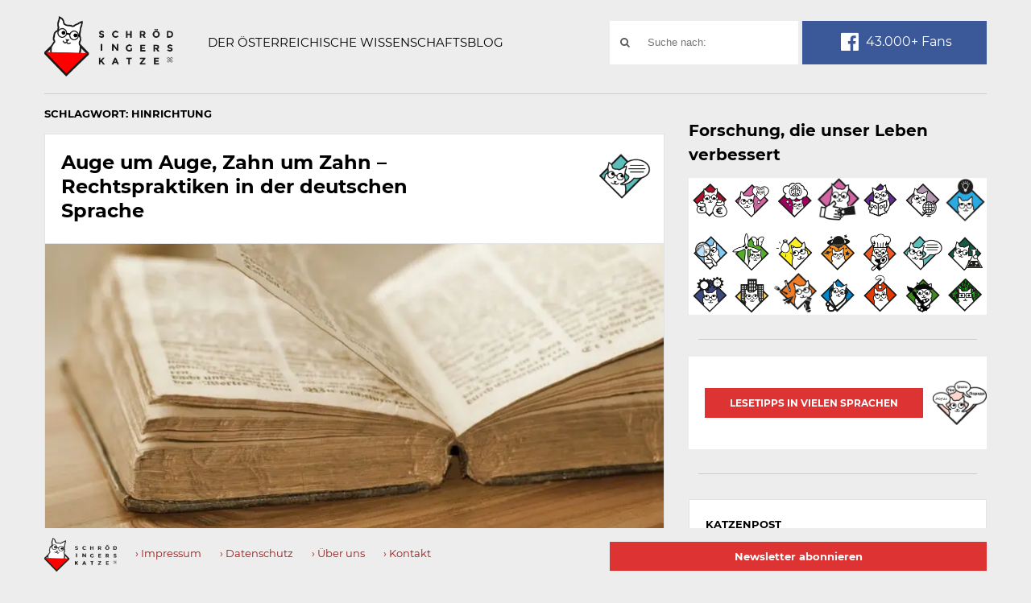

--- FILE ---
content_type: text/html; charset=UTF-8
request_url: https://www.schroedingerskatze.at/tag/hinrichtung/
body_size: 13345
content:
<!DOCTYPE html>
<!--suppress HtmlRequiredLangAttribute -->
<html class="no-js" lang="de">
<head>
    <meta charset="UTF-8">
    <title>Hinrichtung Archive &#8211; Schrödingers Katze</title>
    <link rel="pingback" href="https://www.schroedingerskatze.at/xmlrpc.php"/>
        <meta name="viewport" content="width=device-width, initial-scale=1, maximum-scale=1">
    <meta http-equiv="X-UA-Compatible" content="IE=edge">

    <meta name='robots' content='index, follow, max-image-preview:large, max-snippet:-1, max-video-preview:-1' />

	<!-- This site is optimized with the Yoast SEO plugin v26.8 - https://yoast.com/product/yoast-seo-wordpress/ -->
	<link rel="canonical" href="https://www.schroedingerskatze.at/tag/hinrichtung/" />
	<meta property="og:locale" content="de_DE" />
	<meta property="og:type" content="article" />
	<meta property="og:title" content="Hinrichtung Archive &#8211; Schrödingers Katze" />
	<meta property="og:url" content="https://www.schroedingerskatze.at/tag/hinrichtung/" />
	<meta property="og:site_name" content="Schrödingers Katze" />
	<script type="application/ld+json" class="yoast-schema-graph">{"@context":"https://schema.org","@graph":[{"@type":"CollectionPage","@id":"https://www.schroedingerskatze.at/tag/hinrichtung/","url":"https://www.schroedingerskatze.at/tag/hinrichtung/","name":"Hinrichtung Archive &#8211; Schrödingers Katze","isPartOf":{"@id":"https://www.schroedingerskatze.at/#website"},"primaryImageOfPage":{"@id":"https://www.schroedingerskatze.at/tag/hinrichtung/#primaryimage"},"image":{"@id":"https://www.schroedingerskatze.at/tag/hinrichtung/#primaryimage"},"thumbnailUrl":"https://www.schroedingerskatze.at/wp-content/uploads/2022/06/SK_Uni_Graz_Recht_in_der_Sprache_c_Pixabay.jpg","breadcrumb":{"@id":"https://www.schroedingerskatze.at/tag/hinrichtung/#breadcrumb"},"inLanguage":"de"},{"@type":"ImageObject","inLanguage":"de","@id":"https://www.schroedingerskatze.at/tag/hinrichtung/#primaryimage","url":"https://www.schroedingerskatze.at/wp-content/uploads/2022/06/SK_Uni_Graz_Recht_in_der_Sprache_c_Pixabay.jpg","contentUrl":"https://www.schroedingerskatze.at/wp-content/uploads/2022/06/SK_Uni_Graz_Recht_in_der_Sprache_c_Pixabay.jpg","width":960,"height":640,"caption":"© Pixbay"},{"@type":"BreadcrumbList","@id":"https://www.schroedingerskatze.at/tag/hinrichtung/#breadcrumb","itemListElement":[{"@type":"ListItem","position":1,"name":"Home","item":"https://www.schroedingerskatze.at/"},{"@type":"ListItem","position":2,"name":"Hinrichtung"}]},{"@type":"WebSite","@id":"https://www.schroedingerskatze.at/#website","url":"https://www.schroedingerskatze.at/","name":"Schrödingers Katze","description":"Der österreichische Wissenschaftsblog","potentialAction":[{"@type":"SearchAction","target":{"@type":"EntryPoint","urlTemplate":"https://www.schroedingerskatze.at/?s={search_term_string}"},"query-input":{"@type":"PropertyValueSpecification","valueRequired":true,"valueName":"search_term_string"}}],"inLanguage":"de"}]}</script>
	<!-- / Yoast SEO plugin. -->


<link rel="alternate" type="application/rss+xml" title="Schrödingers Katze &raquo; Feed" href="https://www.schroedingerskatze.at/feed/" />
<link rel="alternate" type="application/rss+xml" title="Schrödingers Katze &raquo; Kommentar-Feed" href="https://www.schroedingerskatze.at/comments/feed/" />
<link rel="alternate" type="application/rss+xml" title="Schrödingers Katze &raquo; Schlagwort-Feed zu Hinrichtung" href="https://www.schroedingerskatze.at/tag/hinrichtung/feed/" />
<style id='wp-img-auto-sizes-contain-inline-css' type='text/css'>
img:is([sizes=auto i],[sizes^="auto," i]){contain-intrinsic-size:3000px 1500px}
/*# sourceURL=wp-img-auto-sizes-contain-inline-css */
</style>
<style id='wp-block-library-inline-css' type='text/css'>
:root{--wp-block-synced-color:#7a00df;--wp-block-synced-color--rgb:122,0,223;--wp-bound-block-color:var(--wp-block-synced-color);--wp-editor-canvas-background:#ddd;--wp-admin-theme-color:#007cba;--wp-admin-theme-color--rgb:0,124,186;--wp-admin-theme-color-darker-10:#006ba1;--wp-admin-theme-color-darker-10--rgb:0,107,160.5;--wp-admin-theme-color-darker-20:#005a87;--wp-admin-theme-color-darker-20--rgb:0,90,135;--wp-admin-border-width-focus:2px}@media (min-resolution:192dpi){:root{--wp-admin-border-width-focus:1.5px}}.wp-element-button{cursor:pointer}:root .has-very-light-gray-background-color{background-color:#eee}:root .has-very-dark-gray-background-color{background-color:#313131}:root .has-very-light-gray-color{color:#eee}:root .has-very-dark-gray-color{color:#313131}:root .has-vivid-green-cyan-to-vivid-cyan-blue-gradient-background{background:linear-gradient(135deg,#00d084,#0693e3)}:root .has-purple-crush-gradient-background{background:linear-gradient(135deg,#34e2e4,#4721fb 50%,#ab1dfe)}:root .has-hazy-dawn-gradient-background{background:linear-gradient(135deg,#faaca8,#dad0ec)}:root .has-subdued-olive-gradient-background{background:linear-gradient(135deg,#fafae1,#67a671)}:root .has-atomic-cream-gradient-background{background:linear-gradient(135deg,#fdd79a,#004a59)}:root .has-nightshade-gradient-background{background:linear-gradient(135deg,#330968,#31cdcf)}:root .has-midnight-gradient-background{background:linear-gradient(135deg,#020381,#2874fc)}:root{--wp--preset--font-size--normal:16px;--wp--preset--font-size--huge:42px}.has-regular-font-size{font-size:1em}.has-larger-font-size{font-size:2.625em}.has-normal-font-size{font-size:var(--wp--preset--font-size--normal)}.has-huge-font-size{font-size:var(--wp--preset--font-size--huge)}.has-text-align-center{text-align:center}.has-text-align-left{text-align:left}.has-text-align-right{text-align:right}.has-fit-text{white-space:nowrap!important}#end-resizable-editor-section{display:none}.aligncenter{clear:both}.items-justified-left{justify-content:flex-start}.items-justified-center{justify-content:center}.items-justified-right{justify-content:flex-end}.items-justified-space-between{justify-content:space-between}.screen-reader-text{border:0;clip-path:inset(50%);height:1px;margin:-1px;overflow:hidden;padding:0;position:absolute;width:1px;word-wrap:normal!important}.screen-reader-text:focus{background-color:#ddd;clip-path:none;color:#444;display:block;font-size:1em;height:auto;left:5px;line-height:normal;padding:15px 23px 14px;text-decoration:none;top:5px;width:auto;z-index:100000}html :where(.has-border-color){border-style:solid}html :where([style*=border-top-color]){border-top-style:solid}html :where([style*=border-right-color]){border-right-style:solid}html :where([style*=border-bottom-color]){border-bottom-style:solid}html :where([style*=border-left-color]){border-left-style:solid}html :where([style*=border-width]){border-style:solid}html :where([style*=border-top-width]){border-top-style:solid}html :where([style*=border-right-width]){border-right-style:solid}html :where([style*=border-bottom-width]){border-bottom-style:solid}html :where([style*=border-left-width]){border-left-style:solid}html :where(img[class*=wp-image-]){height:auto;max-width:100%}:where(figure){margin:0 0 1em}html :where(.is-position-sticky){--wp-admin--admin-bar--position-offset:var(--wp-admin--admin-bar--height,0px)}@media screen and (max-width:600px){html :where(.is-position-sticky){--wp-admin--admin-bar--position-offset:0px}}

/*# sourceURL=wp-block-library-inline-css */
</style><style id='global-styles-inline-css' type='text/css'>
:root{--wp--preset--aspect-ratio--square: 1;--wp--preset--aspect-ratio--4-3: 4/3;--wp--preset--aspect-ratio--3-4: 3/4;--wp--preset--aspect-ratio--3-2: 3/2;--wp--preset--aspect-ratio--2-3: 2/3;--wp--preset--aspect-ratio--16-9: 16/9;--wp--preset--aspect-ratio--9-16: 9/16;--wp--preset--color--black: #000000;--wp--preset--color--cyan-bluish-gray: #abb8c3;--wp--preset--color--white: #ffffff;--wp--preset--color--pale-pink: #f78da7;--wp--preset--color--vivid-red: #cf2e2e;--wp--preset--color--luminous-vivid-orange: #ff6900;--wp--preset--color--luminous-vivid-amber: #fcb900;--wp--preset--color--light-green-cyan: #7bdcb5;--wp--preset--color--vivid-green-cyan: #00d084;--wp--preset--color--pale-cyan-blue: #8ed1fc;--wp--preset--color--vivid-cyan-blue: #0693e3;--wp--preset--color--vivid-purple: #9b51e0;--wp--preset--gradient--vivid-cyan-blue-to-vivid-purple: linear-gradient(135deg,rgb(6,147,227) 0%,rgb(155,81,224) 100%);--wp--preset--gradient--light-green-cyan-to-vivid-green-cyan: linear-gradient(135deg,rgb(122,220,180) 0%,rgb(0,208,130) 100%);--wp--preset--gradient--luminous-vivid-amber-to-luminous-vivid-orange: linear-gradient(135deg,rgb(252,185,0) 0%,rgb(255,105,0) 100%);--wp--preset--gradient--luminous-vivid-orange-to-vivid-red: linear-gradient(135deg,rgb(255,105,0) 0%,rgb(207,46,46) 100%);--wp--preset--gradient--very-light-gray-to-cyan-bluish-gray: linear-gradient(135deg,rgb(238,238,238) 0%,rgb(169,184,195) 100%);--wp--preset--gradient--cool-to-warm-spectrum: linear-gradient(135deg,rgb(74,234,220) 0%,rgb(151,120,209) 20%,rgb(207,42,186) 40%,rgb(238,44,130) 60%,rgb(251,105,98) 80%,rgb(254,248,76) 100%);--wp--preset--gradient--blush-light-purple: linear-gradient(135deg,rgb(255,206,236) 0%,rgb(152,150,240) 100%);--wp--preset--gradient--blush-bordeaux: linear-gradient(135deg,rgb(254,205,165) 0%,rgb(254,45,45) 50%,rgb(107,0,62) 100%);--wp--preset--gradient--luminous-dusk: linear-gradient(135deg,rgb(255,203,112) 0%,rgb(199,81,192) 50%,rgb(65,88,208) 100%);--wp--preset--gradient--pale-ocean: linear-gradient(135deg,rgb(255,245,203) 0%,rgb(182,227,212) 50%,rgb(51,167,181) 100%);--wp--preset--gradient--electric-grass: linear-gradient(135deg,rgb(202,248,128) 0%,rgb(113,206,126) 100%);--wp--preset--gradient--midnight: linear-gradient(135deg,rgb(2,3,129) 0%,rgb(40,116,252) 100%);--wp--preset--font-size--small: 13px;--wp--preset--font-size--medium: 20px;--wp--preset--font-size--large: 36px;--wp--preset--font-size--x-large: 42px;--wp--preset--spacing--20: 0.44rem;--wp--preset--spacing--30: 0.67rem;--wp--preset--spacing--40: 1rem;--wp--preset--spacing--50: 1.5rem;--wp--preset--spacing--60: 2.25rem;--wp--preset--spacing--70: 3.38rem;--wp--preset--spacing--80: 5.06rem;--wp--preset--shadow--natural: 6px 6px 9px rgba(0, 0, 0, 0.2);--wp--preset--shadow--deep: 12px 12px 50px rgba(0, 0, 0, 0.4);--wp--preset--shadow--sharp: 6px 6px 0px rgba(0, 0, 0, 0.2);--wp--preset--shadow--outlined: 6px 6px 0px -3px rgb(255, 255, 255), 6px 6px rgb(0, 0, 0);--wp--preset--shadow--crisp: 6px 6px 0px rgb(0, 0, 0);}:where(.is-layout-flex){gap: 0.5em;}:where(.is-layout-grid){gap: 0.5em;}body .is-layout-flex{display: flex;}.is-layout-flex{flex-wrap: wrap;align-items: center;}.is-layout-flex > :is(*, div){margin: 0;}body .is-layout-grid{display: grid;}.is-layout-grid > :is(*, div){margin: 0;}:where(.wp-block-columns.is-layout-flex){gap: 2em;}:where(.wp-block-columns.is-layout-grid){gap: 2em;}:where(.wp-block-post-template.is-layout-flex){gap: 1.25em;}:where(.wp-block-post-template.is-layout-grid){gap: 1.25em;}.has-black-color{color: var(--wp--preset--color--black) !important;}.has-cyan-bluish-gray-color{color: var(--wp--preset--color--cyan-bluish-gray) !important;}.has-white-color{color: var(--wp--preset--color--white) !important;}.has-pale-pink-color{color: var(--wp--preset--color--pale-pink) !important;}.has-vivid-red-color{color: var(--wp--preset--color--vivid-red) !important;}.has-luminous-vivid-orange-color{color: var(--wp--preset--color--luminous-vivid-orange) !important;}.has-luminous-vivid-amber-color{color: var(--wp--preset--color--luminous-vivid-amber) !important;}.has-light-green-cyan-color{color: var(--wp--preset--color--light-green-cyan) !important;}.has-vivid-green-cyan-color{color: var(--wp--preset--color--vivid-green-cyan) !important;}.has-pale-cyan-blue-color{color: var(--wp--preset--color--pale-cyan-blue) !important;}.has-vivid-cyan-blue-color{color: var(--wp--preset--color--vivid-cyan-blue) !important;}.has-vivid-purple-color{color: var(--wp--preset--color--vivid-purple) !important;}.has-black-background-color{background-color: var(--wp--preset--color--black) !important;}.has-cyan-bluish-gray-background-color{background-color: var(--wp--preset--color--cyan-bluish-gray) !important;}.has-white-background-color{background-color: var(--wp--preset--color--white) !important;}.has-pale-pink-background-color{background-color: var(--wp--preset--color--pale-pink) !important;}.has-vivid-red-background-color{background-color: var(--wp--preset--color--vivid-red) !important;}.has-luminous-vivid-orange-background-color{background-color: var(--wp--preset--color--luminous-vivid-orange) !important;}.has-luminous-vivid-amber-background-color{background-color: var(--wp--preset--color--luminous-vivid-amber) !important;}.has-light-green-cyan-background-color{background-color: var(--wp--preset--color--light-green-cyan) !important;}.has-vivid-green-cyan-background-color{background-color: var(--wp--preset--color--vivid-green-cyan) !important;}.has-pale-cyan-blue-background-color{background-color: var(--wp--preset--color--pale-cyan-blue) !important;}.has-vivid-cyan-blue-background-color{background-color: var(--wp--preset--color--vivid-cyan-blue) !important;}.has-vivid-purple-background-color{background-color: var(--wp--preset--color--vivid-purple) !important;}.has-black-border-color{border-color: var(--wp--preset--color--black) !important;}.has-cyan-bluish-gray-border-color{border-color: var(--wp--preset--color--cyan-bluish-gray) !important;}.has-white-border-color{border-color: var(--wp--preset--color--white) !important;}.has-pale-pink-border-color{border-color: var(--wp--preset--color--pale-pink) !important;}.has-vivid-red-border-color{border-color: var(--wp--preset--color--vivid-red) !important;}.has-luminous-vivid-orange-border-color{border-color: var(--wp--preset--color--luminous-vivid-orange) !important;}.has-luminous-vivid-amber-border-color{border-color: var(--wp--preset--color--luminous-vivid-amber) !important;}.has-light-green-cyan-border-color{border-color: var(--wp--preset--color--light-green-cyan) !important;}.has-vivid-green-cyan-border-color{border-color: var(--wp--preset--color--vivid-green-cyan) !important;}.has-pale-cyan-blue-border-color{border-color: var(--wp--preset--color--pale-cyan-blue) !important;}.has-vivid-cyan-blue-border-color{border-color: var(--wp--preset--color--vivid-cyan-blue) !important;}.has-vivid-purple-border-color{border-color: var(--wp--preset--color--vivid-purple) !important;}.has-vivid-cyan-blue-to-vivid-purple-gradient-background{background: var(--wp--preset--gradient--vivid-cyan-blue-to-vivid-purple) !important;}.has-light-green-cyan-to-vivid-green-cyan-gradient-background{background: var(--wp--preset--gradient--light-green-cyan-to-vivid-green-cyan) !important;}.has-luminous-vivid-amber-to-luminous-vivid-orange-gradient-background{background: var(--wp--preset--gradient--luminous-vivid-amber-to-luminous-vivid-orange) !important;}.has-luminous-vivid-orange-to-vivid-red-gradient-background{background: var(--wp--preset--gradient--luminous-vivid-orange-to-vivid-red) !important;}.has-very-light-gray-to-cyan-bluish-gray-gradient-background{background: var(--wp--preset--gradient--very-light-gray-to-cyan-bluish-gray) !important;}.has-cool-to-warm-spectrum-gradient-background{background: var(--wp--preset--gradient--cool-to-warm-spectrum) !important;}.has-blush-light-purple-gradient-background{background: var(--wp--preset--gradient--blush-light-purple) !important;}.has-blush-bordeaux-gradient-background{background: var(--wp--preset--gradient--blush-bordeaux) !important;}.has-luminous-dusk-gradient-background{background: var(--wp--preset--gradient--luminous-dusk) !important;}.has-pale-ocean-gradient-background{background: var(--wp--preset--gradient--pale-ocean) !important;}.has-electric-grass-gradient-background{background: var(--wp--preset--gradient--electric-grass) !important;}.has-midnight-gradient-background{background: var(--wp--preset--gradient--midnight) !important;}.has-small-font-size{font-size: var(--wp--preset--font-size--small) !important;}.has-medium-font-size{font-size: var(--wp--preset--font-size--medium) !important;}.has-large-font-size{font-size: var(--wp--preset--font-size--large) !important;}.has-x-large-font-size{font-size: var(--wp--preset--font-size--x-large) !important;}
/*# sourceURL=global-styles-inline-css */
</style>

<style id='classic-theme-styles-inline-css' type='text/css'>
/*! This file is auto-generated */
.wp-block-button__link{color:#fff;background-color:#32373c;border-radius:9999px;box-shadow:none;text-decoration:none;padding:calc(.667em + 2px) calc(1.333em + 2px);font-size:1.125em}.wp-block-file__button{background:#32373c;color:#fff;text-decoration:none}
/*# sourceURL=/wp-includes/css/classic-themes.min.css */
</style>
<link rel='stylesheet' id='contact-form-7-css' href='https://www.schroedingerskatze.at/wp-content/plugins/contact-form-7/includes/css/styles.css' type='text/css' media='all' />
<link rel='stylesheet' id='sweetalert-style-css' href='https://www.schroedingerskatze.at/wp-content/themes/goblog-child-theme/css/sweetalert.min.css' type='text/css' media='all' />
<link rel='stylesheet' id='goblog-style-css' href='https://www.schroedingerskatze.at/wp-content/themes/goblog-child-theme/style.css?v=a1596726132' type='text/css' media='all' />
<style id='goblog-style-inline-css' type='text/css'>

	body, .menu-pusher { background-color:#eeeded; background-image:url(https://www.schroedingerskatze.at/wp-content/themes/goblog/images/bg.png); background-repeat:repeat; background-attachment:scroll; background-position:0 0 }
	.widgetslider .post-cats span, .tagcloud a:hover, .main-navigation ul li ul li a:hover, .menu ul .current-menu-item > a, .pagination span.current, .pagination a:hover, .read-more a, .featuredslider .flex-control-nav .flex-active, #subscribe-widget input[type='submit'], #wp-calendar caption, #wp-calendar td#today, #commentform #submit, .wpcf7-submit, .off-canvas-search .search-button { background-color:#dd3333; }
	a, a:hover, .title a:hover, .sidebar a:hover, .sidebar-small-widget a:hover, .breadcrumbs a:hover, .meta a:hover, .post-meta a:hover, .reply:hover i, .reply:hover a, .edit-post a, .error-text, #comments .fn a:hover { color:#dd3333; }
	.main-navigation a:hover, .current-menu-item a, .sfHover a, .tagcloud a:hover, .main-navigation .menu ul li:first-child, .current-menu-parent a { border-color:#dd3333; }
	.main-navigation .menu > li > ul:before { border-bottom-color:#dd3333; }
	.main-navigation a { color:#ffffff;} .main-navigation a:hover, .current-menu-item a, .current-menu-parent a, #navigation .menu > .sfHover > a.sf-with-ul { color:#8b8b8b;}
	.sf-arrows .sf-with-ul:after { border-top-color:#ffffff;} .sf-arrows .sf-with-ul:hover:after { border-top-color:#8b8b8b;} .main-navigation ul li ul li a { background:#353535; color:#FFFFFF;}
	.main-navigation ul li ul li a:hover { color:#FFFFFF;} .sf-arrows ul .sf-with-ul:after { border-left-color:#FFFFFF;}
	#wp-calendar th { background: rgba(221,51,51, 0.6) } .header-slider img { opacity:0.6;}   .content-home .title-wrap, .content-archive .title-wrap { border:0; min-height:20px; padding-bottom:15px; } .single-content { border:0; } .content-single .title-wrap { border:0; min-height:20px; padding-bottom:15px; } .content-home .title-wrap { padding-right:20px } .single-content .title-wrap { padding-right:20px }  
	
/*# sourceURL=goblog-style-inline-css */
</style>
<link rel='stylesheet' id='font-awesome-css' href='https://www.schroedingerskatze.at/wp-content/themes/goblog/css/font-awesome.css' type='text/css' media='all' />
<link rel='stylesheet' id='magnific-popup-css' href='https://www.schroedingerskatze.at/wp-content/themes/goblog/css/magnific-popup.css' type='text/css' media='all' />
<link rel='stylesheet' id='responsive-css' href='https://www.schroedingerskatze.at/wp-content/themes/goblog/css/responsive.css' type='text/css' media='all' />
<link rel='stylesheet' id='borlabs-cookie-custom-css' href='https://www.schroedingerskatze.at/wp-content/cache/borlabs-cookie/1/borlabs-cookie-1-de.css' type='text/css' media='all' />
<script type="text/javascript" src="https://www.schroedingerskatze.at/wp-content/plugins/wp-retina-2x/app/picturefill.min.js" id="wr2x-picturefill-js-js"></script>
<script type="text/javascript" src="https://www.schroedingerskatze.at/wp-includes/js/jquery/jquery.min.js" id="jquery-core-js"></script>
<script type="text/javascript" src="https://www.schroedingerskatze.at/wp-includes/js/jquery/jquery-migrate.min.js" id="jquery-migrate-js"></script>
<script data-no-optimize="1" data-no-minify="1" data-cfasync="false" type="text/javascript" src="https://www.schroedingerskatze.at/wp-content/cache/borlabs-cookie/1/borlabs-cookie-config-de.json.js" id="borlabs-cookie-config-js"></script>
<script data-no-optimize="1" data-no-minify="1" data-cfasync="false" type="text/javascript" src="https://www.schroedingerskatze.at/wp-content/plugins/borlabs-cookie/assets/javascript/borlabs-cookie-prioritize.min.js" id="borlabs-cookie-prioritize-js"></script>
<link rel="https://api.w.org/" href="https://www.schroedingerskatze.at/wp-json/" /><link rel="alternate" title="JSON" type="application/json" href="https://www.schroedingerskatze.at/wp-json/wp/v2/tags/1973" /><link rel="EditURI" type="application/rsd+xml" title="RSD" href="https://www.schroedingerskatze.at/xmlrpc.php?rsd" />
<meta name="cdp-version" content="1.5.0" /><script data-borlabs-cookie-script-blocker-ignore>
if ('0' === '1' && ('0' === '1' || '1' === '1')) {
    window['gtag_enable_tcf_support'] = true;
}
window.dataLayer = window.dataLayer || [];
if (typeof gtag !== 'function') {
    function gtag() {
        dataLayer.push(arguments);
    }
}
gtag('set', 'developer_id.dYjRjMm', true);
if ('0' === '1' || '1' === '1') {
    if (window.BorlabsCookieGoogleConsentModeDefaultSet !== true) {
        let getCookieValue = function (name) {
            return document.cookie.match('(^|;)\\s*' + name + '\\s*=\\s*([^;]+)')?.pop() || '';
        };
        let cookieValue = getCookieValue('borlabs-cookie-gcs');
        let consentsFromCookie = {};
        if (cookieValue !== '') {
            consentsFromCookie = JSON.parse(decodeURIComponent(cookieValue));
        }
        let defaultValues = {
            'ad_storage': 'denied',
            'ad_user_data': 'denied',
            'ad_personalization': 'denied',
            'analytics_storage': 'denied',
            'functionality_storage': 'denied',
            'personalization_storage': 'denied',
            'security_storage': 'denied',
            'wait_for_update': 500,
        };
        gtag('consent', 'default', { ...defaultValues, ...consentsFromCookie });
    }
    window.BorlabsCookieGoogleConsentModeDefaultSet = true;
    let borlabsCookieConsentChangeHandler = function () {
        window.dataLayer = window.dataLayer || [];
        if (typeof gtag !== 'function') { function gtag(){dataLayer.push(arguments);} }

        let getCookieValue = function (name) {
            return document.cookie.match('(^|;)\\s*' + name + '\\s*=\\s*([^;]+)')?.pop() || '';
        };
        let cookieValue = getCookieValue('borlabs-cookie-gcs');
        let consentsFromCookie = {};
        if (cookieValue !== '') {
            consentsFromCookie = JSON.parse(decodeURIComponent(cookieValue));
        }

        consentsFromCookie.analytics_storage = BorlabsCookie.Consents.hasConsent('google-analytics') ? 'granted' : 'denied';

        BorlabsCookie.CookieLibrary.setCookie(
            'borlabs-cookie-gcs',
            JSON.stringify(consentsFromCookie),
            BorlabsCookie.Settings.automaticCookieDomainAndPath.value ? '' : BorlabsCookie.Settings.cookieDomain.value,
            BorlabsCookie.Settings.cookiePath.value,
            BorlabsCookie.Cookie.getPluginCookie().expires,
            BorlabsCookie.Settings.cookieSecure.value,
            BorlabsCookie.Settings.cookieSameSite.value
        );
    }
    document.addEventListener('borlabs-cookie-consent-saved', borlabsCookieConsentChangeHandler);
    document.addEventListener('borlabs-cookie-handle-unblock', borlabsCookieConsentChangeHandler);
}
if ('0' === '1') {
    gtag("js", new Date());
    gtag("config", "G-1M4BH9J295", {"anonymize_ip": true});

    (function (w, d, s, i) {
        var f = d.getElementsByTagName(s)[0],
            j = d.createElement(s);
        j.async = true;
        j.src =
            "https://www.googletagmanager.com/gtag/js?id=" + i;
        f.parentNode.insertBefore(j, f);
    })(window, document, "script", "G-1M4BH9J295");
}
</script><style type="text/css" title="dynamic-css" class="options-output">.menu-btn{color:#353535;}.main-nav{margin-top:0;margin-bottom:0;}.main-header{background-color:#eeeded;}.header-slider, .header-slider li h3{color:#ffffff;}.main-header .header{padding-top:20px;padding-bottom:20px;}.header #logo{margin-top:0;margin-bottom:0;}body{color:#555555;}.post-box, .breadcrumbs, .author-box, .author-desc-box, .post-navigation .post-nav-links, .relatedPosts, #comments, #respond, .pagination, .norm-pagination, #disqus_thread{background-color:#FFFFFF;}.post-box, .breadcrumbs, .author-box, .author-desc-box, .relatedPosts, #respond, .pagination, .norm-pagination, #disqus_thread{border-top:1px solid #e3e3e3;border-bottom:1px solid #e3e3e3;border-left:1px solid #e3e3e3;border-right:1px solid #e3e3e3;}.post-box, .breadcrumbs, .author-box, .author-desc-box, .relatedPosts, #comments, #respond, .pagination, .norm-pagination{color:#555555;}.post-author, .post-meta, .post-meta a, .breadcrumbs a{color:#777777;}.title, .title a, .post header .post-date, .section-heading, .author-box h5, #comments .fn{color:#000000;}.sidebar-widget, #tabs-widget, #tabs li.active a{background-color:#FFFFFF;}.sidebar-widget, #tabs-widget{border-top:1px solid #e3e3e3;border-bottom:1px solid #e3e3e3;border-left:1px solid #e3e3e3;border-right:1px solid #e3e3e3;}.widget-title, #tabs li a{color:#000000;}.sidebar-widget{color:#555555;}.sidebar a, .sidebar-small-widget a{color:#333333;}.meta, .meta a{color:#999999;}.footer{background-color:#101010;}.footer a{color:#777777;}.footer a:hover{color:#FFFFFF;}.footer-widget .widget-title{color:#FFFFFF;}.copyright{background-color:#000000;}.copyright{color:#ffffff;}body{font-family:Montserrat;font-weight:400;font-style:normal;}.header #logo a{font-family:Montserrat;line-height:32px;font-weight:400;font-style:normal;color:#ffffff;font-size:26px;}h1,h2,h3,h4,h5,h6, .header, .main-navigation a, .read-more, .article-heading, .slidertitle, .carousel, #tabs li a, .social-widget a, .post-navigation, #wp-calendar caption, .comment-reply-link, #comments .fn, #commentform input, #commentform textarea, input[type="submit"], .pagination, .footer-subscribe{font-family:Montserrat;font-weight:700;font-style:normal;}.home-post-title{font-family:Montserrat;line-height:30px;font-weight:700;font-style:normal;font-size:24px;}.single-title, .page-title, .widgettitle{font-family:Montserrat;line-height:30px;font-weight:700;font-style:normal;font-size:24px;}.post-content, .single-post-content, .single-page-content{font-family:Merriweather;line-height:28px;font-weight:400;font-style:normal;font-size:16px;}.widget-title{font-family:Montserrat;line-height:20px;font-weight:700;font-style:normal;font-size:13px;}.post-meta .post-type-standard i{color:#ff8800;}.post-meta .post-type-standard i{border-color:#ff8800;}.post-meta .post-type-audio i{color:#0b8fe8;}.post-meta .post-type-audio i{border-color:#0b8fe8;}.post-meta .post-type-video i{color:#27ae60;}.post-meta .post-type-video i{border-color:#27ae60;}.post-meta .post-type-image i{color:#9933cc;}.post-meta .post-type-image i{border-color:#9933cc;}.post-meta .post-type-quote i{color:#ff4444;}.post-meta .post-type-quote i{border-color:#ff4444;}.post-meta .post-type-gallery i{color:#99cc00;}.post-meta .post-type-gallery i{border-color:#99cc00;}.post-meta .post-type-link i{color:#2980b9;}.post-meta .post-type-link i{border-color:#2980b9;}</style>    <link rel="manifest" href="/wp-content/themes/goblog-child-theme/manifest.json">

        <meta http-equiv="Content-Security-Policy" content="script-src 'self' 'unsafe-eval' 'unsafe-inline' *.facebook.net *.gstatic.com www.googletagmanager.com www.google-analytics.com *.google.com ">
    <meta http-equiv="X-Content-Security-Policy" content="script-src 'self' 'unsafe-eval' 'unsafe-inline' *.facebook.net *.gstatic.com www.googletagmanager.com www.google-analytics.com *.google.com ">
    <meta http-equiv="X-WebKit-CSP" content="script-src 'self' 'unsafe-eval' 'unsafe-inline' *.facebook.net *.gstatic.com www.googletagmanager.com www.google-analytics.com *.google.com ">

    <!-- Google tag (gtag.js) GA4 -->
    <script async src="https://www.googletagmanager.com/gtag/js?id=G-1M4BH9J295"></script>
    <script>
      window.dataLayer = window.dataLayer || [];
      function gtag(){dataLayer.push(arguments);}
      gtag('js', new Date());

      gtag('config', 'G-1M4BH9J295');
    </script>
</head>

<!-- for captcha in footer having no label for invisible textarea WCAG -->
<label for="g-recaptcha-response-100000" class="sr-only">Technisch notwendiges Feld für Recaptcha,
    bitte ignorieren.</label>

<body id="blog" class="archive tag tag-hinrichtung tag-1973 wp-theme-goblog wp-child-theme-goblog-child-theme main">
<div id="st-container" class="st-container">
    <div class="main-container">
        <div class="menu-pusher">
            <!-- START HEADER -->
            <header class="new-header">
                <div class="new-header__inner">
                    <div class="new-header__left">
                                                    <h4 id="logo" class="uppercase">
                                <a href="https://www.schroedingerskatze.at">
                                    <img
                                            src="https://www.schroedingerskatze.at/wp-content/uploads/2016/02/sk_logo_new.png"  alt="Schrödingers Katze">
                                </a>
                                <span class="show-for-sr">Schrödingers Katze</span>
                            </h4>
                                                                            <span class="description">
                                    Der österreichische Wissenschaftsblog                                </span>
                                            </div>
                    <div class="new-header__right">
                        <div class="socialmedia">
                            <form method="get" class="searchform search-form" action="https://www.schroedingerskatze.at">
    <div>
        <label class="sr-only" for="search-value">Suchwort</label>
        <input type="text" name="s" class="s" id="search-value" value="" placeholder="Suche nach:">
        <button class="fa fa-search search-button" type="submit" value="Search"><span class="sr-only">Suche nach:</span></button>
    </div>
</form>
                            <div class="socialmedia__item">
                                <a href="https://www.facebook.com/schroedingerskatzeblog"
                                   title="Schrödingers Katze auf Facebook" target="_blank">
                                            <span class="socialmedia--facebook"><i class="fa fa-facebook-official fa-fw"
                                                ></i> 43.000+ Fans</span>
                                </a>
                            </div>
                        </div>
                    </div>
                </div>
                <hr>
            </header>
            <!-- END HEADER -->

            <div class="main-wrapper clearfix">
                <div id="page">

<div class="archive-page cblayout">
		<div class="content-area archive-content-area">
		<div class="content-archive">
            
            <h1 class="section-heading widget-title uppercase">Schlagwort: <span>Hinrichtung</span></h1>            
			<div id="content" class="content ">
				<article class="post-8643 post type-post status-publish format-standard has-post-thumbnail hentry category-allgemein category-gesellschaft category-kommunikationsprache tag-folter tag-hinrichtung tag-phrasen tag-recht tag-redewendungen tag-sprache tag-sprichwoerter">
    <div id="post-8643" class="post-box">
        <header>
	<div class="post-title clearfix">
															<div class="title-wrap">
				<h3 class="title home-post-title entry-title">
					<a href="https://www.schroedingerskatze.at/auge-um-auge-zahn-um-zahn-rechtspraktiken-in-der-deutschen-sprache/" rel="bookmark">Auge um Auge, Zahn um Zahn – Rechtspraktiken in der deutschen Sprache</a>
				</h3>
																</div>
            <div class="post-avtar">
            	<img src="https://www.schroedingerskatze.at/wp-content/themes/goblog-child-theme/images/icons/icon_kommunikation.png" alt="Kommunikation/Sprache" />            </div>
													</div>
</header><!--.header-->
        <a class="featured-thumbnail featured-thumbnail-big">
            <img width="770" height="360" src="https://www.schroedingerskatze.at/wp-content/uploads/2022/06/SK_Uni_Graz_Recht_in_der_Sprache_c_Pixabay-770x360.jpg" class="attachment-featured size-featured wp-post-image" alt="Ein aufgeschlagenes Buch liegt auf einem Tisch." decoding="async" fetchpriority="high" />        </a>
                    <div class="post-inner">
                <div class="post-content">
                    Gerlinde Gangl hat im Rahmen ihrer Masterarbeit an der Universität Graz erkundet, welche alten Folter- und Rechtspraktiken sich in unserer Sprache finden lassen.                         <div class="read-more">

                                                            <a href="https://www.schroedingerskatze.at/auge-um-auge-zahn-um-zahn-rechtspraktiken-in-der-deutschen-sprache/" title="Auge um Auge, Zahn um Zahn – Rechtspraktiken in der deutschen Sprache"
                                   rel="bookmark">Mehr lesen</a>
                                                                                </div>
                                    </div>
            </div><!--.post-inner-->
                    </div><!--.post excerpt-->
</article><!--.post-box-->
			</div><!--.content-->
					</div><!--.content-archive-->
	</div><!--content-area-->
	<aside class="sidebar">
    <!-- Category Banner -->
    <div class="category-list">
        
<section class="header-posts startpage-categories">
    <h2>
        <span class="Catheading">Forschung, die unser Leben verbessert</span>
    </h2>

    <div class="header-posts__related">
        <ul class="category-list-ul">
            <li><a href="https://www.schroedingerskatze.at/category/ungleichheit/"><img src="https://www.schroedingerskatze.at/wp-content/themes/goblog-child-theme/images/icons/icon_ungleichheit.png" alt="Ungleichheit"><div><h3 class="title category-h3">Ungleichheit</h3></div></a></li><li><a href="https://www.schroedingerskatze.at/category/liebegeschlechter/"><img src="https://www.schroedingerskatze.at/wp-content/themes/goblog-child-theme/images/icons/icon_liebe.png" alt="Liebe/Geschlechter"><div><h3 class="title category-h3">Liebe/Geschlechter</h3></div></a></li><li><a href="https://www.schroedingerskatze.at/category/psyche/"><img src="https://www.schroedingerskatze.at/wp-content/themes/goblog-child-theme/images/icons/icon_psyche.png" alt="Psyche"><div><h3 class="title category-h3">Psyche</h3></div></a></li><li><a href="https://www.schroedingerskatze.at/category/gesellschaft/"><img src="https://www.schroedingerskatze.at/wp-content/themes/goblog-child-theme/images/icons/icon_society.png" alt="Gesellschaft"><div><h3 class="title category-h3">Gesellschaft</h3></div></a></li><li><a href="https://www.schroedingerskatze.at/category/philosophie-geschichte/"><img src="https://www.schroedingerskatze.at/wp-content/themes/goblog-child-theme/images/icons/icon_geschichte.png" alt="Philosophie &amp; Geschichte"><div><h3 class="title category-h3">Philosophie &amp; Geschichte</h3></div></a></li><li><a href="https://www.schroedingerskatze.at/category/erde/"><img src="https://www.schroedingerskatze.at/wp-content/themes/goblog-child-theme/images/icons/icon_erde.png" alt="Erde"><div><h3 class="title category-h3">Erde</h3></div></a></li><li><a href="https://www.schroedingerskatze.at/category/allgemein/"><img src="https://www.schroedingerskatze.at/wp-content/themes/goblog-child-theme/images/icons/icon_general.png" alt="Allgemein"><div><h3 class="title category-h3">Allgemein</h3></div></a></li><li><a href="https://www.schroedingerskatze.at/category/forscherinnen/"><img src="https://www.schroedingerskatze.at/wp-content/themes/goblog-child-theme/images/icons/icon_forscher.png" alt="Forscher*innen"><div><h3 class="title category-h3">Forscher*innen</h3></div></a></li><li><a href="https://www.schroedingerskatze.at/category/natur-umwelt/"><img src="https://www.schroedingerskatze.at/wp-content/themes/goblog-child-theme/images/icons/icon_umwelt.png" alt="Natur &amp; Umwelt"><div><h3 class="title category-h3">Natur &amp; Umwelt</h3></div></a></li><li><a href="https://www.schroedingerskatze.at/category/innovation/"><img src="https://www.schroedingerskatze.at/wp-content/themes/goblog-child-theme/images/icons/icon_innovation.png" alt="Innovation"><div><h3 class="title category-h3">Innovation</h3></div></a></li><li><a href="https://www.schroedingerskatze.at/category/astronomie-sci-fi/"><img src="https://www.schroedingerskatze.at/wp-content/themes/goblog-child-theme/images/icons/icon_astronomie.png" alt="Astronomie &amp; Sci-Fi"><div><h3 class="title category-h3">Astronomie &amp; Sci-Fi</h3></div></a></li><li><a href="https://www.schroedingerskatze.at/category/ernaehrung/"><img src="https://www.schroedingerskatze.at/wp-content/themes/goblog-child-theme/images/icons/icon_ernaehrung.png" alt="Ernährung"><div><h3 class="title category-h3">Ernährung</h3></div></a></li><li><a href="https://www.schroedingerskatze.at/category/kommunikationsprache/"><img src="https://www.schroedingerskatze.at/wp-content/themes/goblog-child-theme/images/icons/icon_kommunikation.png" alt="Kommunikation/Sprache"><div><h3 class="title category-h3">Kommunikation/Sprache</h3></div></a></li><li><a href="https://www.schroedingerskatze.at/category/naturwissenschaft/"><img src="https://www.schroedingerskatze.at/wp-content/themes/goblog-child-theme/images/icons/icon_naturwissenschaften.png" alt="Naturwissenschaft"><div><h3 class="title category-h3">Naturwissenschaft</h3></div></a></li><li><a href="https://www.schroedingerskatze.at/category/mobilitaet-technik-zeit/"><img src="https://www.schroedingerskatze.at/wp-content/themes/goblog-child-theme/images/icons/icon_technik-zeit.png" alt="Mobilität, Technik &amp; Zeit"><div><h3 class="title category-h3">Mobilität, Technik &amp; Zeit</h3></div></a></li><li><a href="https://www.schroedingerskatze.at/category/urbanismus/"><img src="https://www.schroedingerskatze.at/wp-content/themes/goblog-child-theme/images/icons/icon_stadt.png" alt="Urbanismus"><div><h3 class="title category-h3">Urbanismus</h3></div></a></li><li><a href="https://www.schroedingerskatze.at/category/dinge/"><img src="https://www.schroedingerskatze.at/wp-content/themes/goblog-child-theme/images/icons/icon_things.png" alt="Dinge"><div><h3 class="title category-h3">Dinge</h3></div></a></li><li><a href="https://www.schroedingerskatze.at/category/medizin/"><img src="https://www.schroedingerskatze.at/wp-content/themes/goblog-child-theme/images/icons/icon_medizin.png" alt="Medizin"><div><h3 class="title category-h3">Medizin</h3></div></a></li><li><a href="https://www.schroedingerskatze.at/category/faktencheck/"><img src="https://www.schroedingerskatze.at/wp-content/themes/goblog-child-theme/images/icons/icon_fakten.png" alt="Faktencheck"><div><h3 class="title category-h3">Faktencheck</h3></div></a></li><li><a href="https://www.schroedingerskatze.at/category/kunst-kultur/"><img src="https://www.schroedingerskatze.at/wp-content/themes/goblog-child-theme/images/icons/icon_kunst.png" alt="Kunst &amp; Kultur"><div><h3 class="title category-h3">Kunst &amp; Kultur</h3></div></a></li><li><a href="https://www.schroedingerskatze.at/category/matrix/"><img src="https://www.schroedingerskatze.at/wp-content/themes/goblog-child-theme/images/icons/icon_matrix.png" alt="Matrix"><div><h3 class="title category-h3">Matrix</h3></div></a></li>        </ul>
    </div>
    <hr>
    <div class="reading-tipps read-more">
        <div class="read-more-button">
            <a href="https://www.schroedingerskatze.at/lesetipps/"
               title="Lesetipps in vielen Sprachen" rel="bookmark">Lesetipps in vielen Sprachen</a>
        </div>
        <div class="read-more-img">
            <img src="https://www.schroedingerskatze.at/wp-content/themes/goblog-child-theme/images/icons/icon_lesetipps.png"
                alt="Gesellschaft">
        </div>
    </div>
    <hr>
</section>
    </div>

	<div id="sidebar">
        <h2 class="sr-only">Aktiv werden</h2>
		<div class="widget sidebar-widget widget_text"><h3 class="widget-title uppercase">Katzenpost</h3>			<div class="textwidget"><p><img decoding="async" class="alignright" src="/wp-content/themes/goblog-child-theme/images/katzenpost-icon.png" alt="Papierflieger" width="64" />Du hast Vorschläge zu Themen, die wir behandeln sollen? Dann schick sie uns!</p>
<p>Mit der Verwendung des Kontaktformulars nimmst du unsere <a href="https://www.schroedingerskatze.at/datenschutz/" target="_blank" rel="noopener">Datenschutzerklärung</a> zur Kenntnis.</p>
<div class="widget-ideas">
<div class="wpcf7 no-js" id="wpcf7-f3366-o1" lang="de-DE" dir="ltr" data-wpcf7-id="3366">
<div class="screen-reader-response"><p role="status" aria-live="polite" aria-atomic="true"></p> <ul></ul></div>
<form action="/tag/hinrichtung/#wpcf7-f3366-o1" method="post" class="wpcf7-form init" aria-label="Kontaktformular" novalidate="novalidate" data-status="init">
<fieldset class="hidden-fields-container"><input type="hidden" name="_wpcf7" value="3366" /><input type="hidden" name="_wpcf7_version" value="6.1.4" /><input type="hidden" name="_wpcf7_locale" value="de_DE" /><input type="hidden" name="_wpcf7_unit_tag" value="wpcf7-f3366-o1" /><input type="hidden" name="_wpcf7_container_post" value="0" /><input type="hidden" name="_wpcf7_posted_data_hash" value="" /><input type="hidden" name="_wpcf7_recaptcha_response" value="" />
</fieldset>
<p><label> Dein Name *<br />
<span class="wpcf7-form-control-wrap" data-name="your-name"><input size="40" maxlength="400" class="wpcf7-form-control wpcf7-text wpcf7-validates-as-required" aria-required="true" aria-invalid="false" value="" type="text" name="your-name" /></span> </label>
</p>
<p><label> Deine E-Mail-Adresse *<br />
<span class="wpcf7-form-control-wrap" data-name="your-email"><input size="40" maxlength="400" class="wpcf7-form-control wpcf7-email wpcf7-validates-as-required wpcf7-text wpcf7-validates-as-email" aria-required="true" aria-invalid="false" value="" type="email" name="your-email" /></span> </label>
</p>
<p><label> Dein Vorschlag / deine Idee *<br />
<span class="wpcf7-form-control-wrap" data-name="your-message"><textarea cols="40" rows="10" maxlength="2000" class="wpcf7-form-control wpcf7-textarea wpcf7-validates-as-required" aria-required="true" aria-invalid="false" name="your-message"></textarea></span> </label>
</p>

<!-- <p class="recaptcha-info">
Dieses Kontaktformular ist geschützt durch reCAPTCHA. Die <a href="https://policies.google.com/privacy" target="_blank">Datenschutzbestimmungen</a> und <a href="https://policies.google.com/terms" target="_blank">Nutzungsbedingungen</a> von Google treten in Kraft.
</p> -->
<p> <div class="brlbs-cmpnt-container brlbs-cmpnt-content-blocker brlbs-cmpnt-with-individual-styles" data-borlabs-cookie-content-blocker-id="recaptcha" data-borlabs-cookie-content="PGJyIC8+CjxpbnB1dCBjbGFzcz0id3BjZjctZm9ybS1jb250cm9sIHdwY2Y3LXN1Ym1pdCBoYXMtc3Bpbm5lciIgdHlwZT0ic3VibWl0IiB2YWx1ZT0iVm9yc2NobGFnIGVpbnNjaGlja2VuIiAvPjxiciAvPgo="><div class="brlbs-cmpnt-cb-preset-a"> <p class="brlbs-cmpnt-cb-description">Sie sehen gerade einen Platzhalterinhalt von <strong>Google reCAPTCHA</strong>. Um auf den eigentlichen Inhalt zuzugreifen, klicken Sie auf den Button unten. Bitte beachten Sie, dass dabei Daten an Drittanbieter weitergegeben werden.</p> <div class="brlbs-cmpnt-cb-buttons"> <a class="brlbs-cmpnt-cb-btn" href="#" data-borlabs-cookie-unblock role="button">Inhalt entsperren</a> <a class="brlbs-cmpnt-cb-btn" href="#" data-borlabs-cookie-accept-service role="button" style="display: inherit">Erforderlichen Service akzeptieren und Inhalte entsperren</a> </div> <a class="brlbs-cmpnt-cb-provider-toggle" href="#" data-borlabs-cookie-show-provider-information role="button">Weitere Informationen</a> </div></div>
</p><div class="wpcf7-response-output" aria-hidden="true"></div>
</form>
</div>
</div>
<div></div>
</div>
		</div>	</div>
</aside>
</div><!--.archive-page-->
		</div><!--#page-->
	</div><!--.main-wrapper-->
    <div style="height: 64px"></div>
    <footer class="footer-sticky">
        <div class="footer-sticky__inner">

            <div class="footer-sticky__arrow-down">
                <a title="Footer ausklappen">
                    <i class="fa fa-angle-down"></i>
                </a>
                <a title="Footer einklappen">
                    <i class="fa fa-angle-up"></i>
                </a>
            </div>

            <div class="footer-sticky__left">
				<img src="https://www.schroedingerskatze.at/wp-content/uploads/2016/02/sk_logo_new.png"  alt="Schrödingers Katze" width="90" title="Klicke, um nach Oben zu scrollen">
                <ul>
                    <li>
                        <a href="/impressum/">&rsaquo; Impressum</a>
                    </li>
                    <li>
                        <a href="/datenschutz/">&rsaquo; Datenschutz</a>
                    </li>
                    <li>
                        <a href="/about/">&rsaquo; Über uns</a>
                    </li>
                    <li>
                        <a href="/contact/">&rsaquo; Kontakt</a>
                    </li>
                </ul>
            </div>

			<div class="spinner"><div class="bounce1"></div><div class="bounce2"></div><div class="bounce3"></div></div>

            <div class="footer-sticky__right">

                <div class="widget_wysija_cont html_wysija">
    <div id="msg-form-wysija-html5702795f384ab-2" class="wysija-msg ajax"></div>
    <form id="form-wysija-html5702795f384ab-2" method="post" action="/newsletter-anmeldung#wysija"
          class="widget_wysija html_wysija">
        <p class="wysija-paragraph">
            <label class="sr-only">E-Mail-Adresse
                <input id="user-email" type="text" name="wysija[user][email]"
                       class="wysija-input validate[required,custom[email]]" title="E-Mail Adresse"
                       placeholder="E-Mail-Adresse" value=""/>
            </label>
                <input class="wysija-submit wysija-submit-field" type="submit" value="Newsletter abonnieren"/>


            <span class="abs-req">
                <label class="sr-only">E-Mail-Adresse wiederholen
				<input type="text" id="abs-email" name="wysija[user][abs][email]"
                       class="wysija-input validated[abs][email]" value=""/>
                </label>
			</span>
        </p>

        <input type="hidden" name="form_id" value="2"/>
        <input type="hidden" name="action" value="save"/>
        <input type="hidden" name="controller" value="subscribers"/>
        <input type="hidden" value="1" name="wysija-page"/>
        <input type="hidden" name="wysija[user_list][list_ids]" value="1"/>
    </form>
</div>

            </div>
        </div>
    </footer>
    </div><!-- .menu-pusher -->
</div><!-- .main-container -->
</div>

<script type="speculationrules">
{"prefetch":[{"source":"document","where":{"and":[{"href_matches":"/*"},{"not":{"href_matches":["/wp-*.php","/wp-admin/*","/wp-content/uploads/*","/wp-content/*","/wp-content/plugins/*","/wp-content/themes/goblog-child-theme/*","/wp-content/themes/goblog/*","/*\\?(.+)"]}},{"not":{"selector_matches":"a[rel~=\"nofollow\"]"}},{"not":{"selector_matches":".no-prefetch, .no-prefetch a"}}]},"eagerness":"conservative"}]}
</script>
<script type="importmap" id="wp-importmap">
{"imports":{"borlabs-cookie-core":"https://www.schroedingerskatze.at/wp-content/plugins/borlabs-cookie/assets/javascript/borlabs-cookie.min.js?ver=3.3.23"}}
</script>
<script type="module" src="https://www.schroedingerskatze.at/wp-content/plugins/borlabs-cookie/assets/javascript/borlabs-cookie.min.js?ver=3.3.23" id="borlabs-cookie-core-js-module" data-cfasync="false" data-no-minify="1" data-no-optimize="1"></script>
<script type="module" src="https://www.schroedingerskatze.at/wp-content/plugins/borlabs-cookie/assets/javascript/borlabs-cookie-legacy-backward-compatibility.min.js?ver=3.3.23" id="borlabs-cookie-legacy-backward-compatibility-js-module"></script>
<!--googleoff: all--><div data-nosnippet data-borlabs-cookie-consent-required='true' id='BorlabsCookieBox'></div><div id='BorlabsCookieWidget' class='brlbs-cmpnt-container'></div><!--googleon: all--><script type="text/javascript" src="https://www.schroedingerskatze.at/wp-includes/js/dist/hooks.min.js" id="wp-hooks-js"></script>
<script type="text/javascript" src="https://www.schroedingerskatze.at/wp-includes/js/dist/i18n.min.js" id="wp-i18n-js"></script>
<script type="text/javascript" id="wp-i18n-js-after">
/* <![CDATA[ */
wp.i18n.setLocaleData( { 'text direction\u0004ltr': [ 'ltr' ] } );
//# sourceURL=wp-i18n-js-after
/* ]]> */
</script>
<script type="text/javascript" src="https://www.schroedingerskatze.at/wp-content/plugins/contact-form-7/includes/swv/js/index.js" id="swv-js"></script>
<script type="text/javascript" id="contact-form-7-js-translations">
/* <![CDATA[ */
( function( domain, translations ) {
	var localeData = translations.locale_data[ domain ] || translations.locale_data.messages;
	localeData[""].domain = domain;
	wp.i18n.setLocaleData( localeData, domain );
} )( "contact-form-7", {"translation-revision-date":"2025-10-26 03:28:49+0000","generator":"GlotPress\/4.0.3","domain":"messages","locale_data":{"messages":{"":{"domain":"messages","plural-forms":"nplurals=2; plural=n != 1;","lang":"de"},"This contact form is placed in the wrong place.":["Dieses Kontaktformular wurde an der falschen Stelle platziert."],"Error:":["Fehler:"]}},"comment":{"reference":"includes\/js\/index.js"}} );
//# sourceURL=contact-form-7-js-translations
/* ]]> */
</script>
<script type="text/javascript" id="contact-form-7-js-before">
/* <![CDATA[ */
var wpcf7 = {
    "api": {
        "root": "https:\/\/www.schroedingerskatze.at\/wp-json\/",
        "namespace": "contact-form-7\/v1"
    },
    "cached": 1
};
//# sourceURL=contact-form-7-js-before
/* ]]> */
</script>
<script type="text/javascript" src="https://www.schroedingerskatze.at/wp-content/plugins/contact-form-7/includes/js/index.js" id="contact-form-7-js"></script>
<script type="text/javascript" src="https://www.schroedingerskatze.at/wp-content/themes/goblog-child-theme/js/jquery-ias.min.js" id="sk_masonry_ias-js"></script>
<script type="text/javascript" src="https://www.schroedingerskatze.at/wp-content/themes/goblog-child-theme/js/masonry.pkgd.min.js" id="sk_masonry-js"></script>
<script type="text/javascript" src="https://www.schroedingerskatze.at/wp-content/themes/goblog-child-theme/js/imagesloaded.pkgd.min.js" id="sk_masonry_images-js"></script>
<script type="text/javascript" src="https://www.schroedingerskatze.at/wp-content/themes/goblog-child-theme/js/sweetalert.min.js" id="sweetalert-js"></script>
<script type="text/javascript" src="https://www.schroedingerskatze.at/wp-content/themes/goblog-child-theme/js/js-cookie.js" id="js-cookie-js"></script>
<script type="text/javascript" src="https://www.schroedingerskatze.at/wp-content/themes/goblog-child-theme/js/scripts.js?v=1596726132" id="sk-scripts-js-js"></script>
<script type="text/javascript" src="https://www.schroedingerskatze.at/wp-content/themes/goblog/js/jquery.magnific-popup.min.js" id="magnific-popup-js"></script>
<script type="text/javascript" src="https://www.schroedingerskatze.at/wp-content/themes/goblog/js/theme-scripts.js" id="theme-scripts-js"></script>
<script type="text/javascript" src="https://www.schroedingerskatze.at/wp-includes/js/dist/vendor/wp-polyfill.min.js" id="wp-polyfill-js"></script>
<script data-borlabs-cookie-script-blocker-handle="wpcf7-recaptcha" data-borlabs-cookie-script-blocker-id="contact-form-seven-recaptcha" type="text/template" id="wpcf7-recaptcha-js-before">
/* <![CDATA[ */
var wpcf7_recaptcha = {
    "sitekey": "6Lew3IoUAAAAAC9ToicsQ68bUdHGVjn1W--vbs5j",
    "actions": {
        "homepage": "homepage",
        "contactform": "contactform"
    }
};
//# sourceURL=wpcf7-recaptcha-js-before
/* ]]> */
</script><script data-borlabs-cookie-script-blocker-handle="wpcf7-recaptcha" data-borlabs-cookie-script-blocker-id="contact-form-seven-recaptcha" type="text/template" data-borlabs-cookie-script-blocker-src="https://www.schroedingerskatze.at/wp-content/plugins/contact-form-7/modules/recaptcha/index.js" id="wpcf7-recaptcha-js"></script><template id="brlbs-cmpnt-cb-template-contact-form-seven-recaptcha">
 <div class="brlbs-cmpnt-container brlbs-cmpnt-content-blocker brlbs-cmpnt-with-individual-styles" data-borlabs-cookie-content-blocker-id="contact-form-seven-recaptcha" data-borlabs-cookie-content=""><div class="brlbs-cmpnt-cb-preset-b brlbs-cmpnt-cb-cf7-recaptcha"> <div class="brlbs-cmpnt-cb-thumbnail" style="background-image: url('https://www.schroedingerskatze.at/wp-content/uploads/borlabs-cookie/1/bct-google-recaptcha-main.png')"></div> <div class="brlbs-cmpnt-cb-main"> <div class="brlbs-cmpnt-cb-content"> <p class="brlbs-cmpnt-cb-description">Sie müssen den Inhalt von <strong>reCAPTCHA</strong> laden, um das Formular abzuschicken. Bitte beachten Sie, dass dabei Daten mit Drittanbietern ausgetauscht werden.</p> <a class="brlbs-cmpnt-cb-provider-toggle" href="#" data-borlabs-cookie-show-provider-information role="button">Mehr Informationen</a> </div> <div class="brlbs-cmpnt-cb-buttons"> <a class="brlbs-cmpnt-cb-btn" href="#" data-borlabs-cookie-unblock role="button">Inhalt entsperren</a> <a class="brlbs-cmpnt-cb-btn" href="#" data-borlabs-cookie-accept-service role="button" style="display: inherit">Erforderlichen Service akzeptieren und Inhalte entsperren</a> </div> </div> </div></div>
</template>
<script>
(function() {
    if (!document.querySelector('script[data-borlabs-cookie-script-blocker-id="contact-form-seven-recaptcha"]')) {
        return;
    }

    const template = document.querySelector("#brlbs-cmpnt-cb-template-contact-form-seven-recaptcha");
    const formsToInsertBlocker = document.querySelectorAll('form.wpcf7-form');

    for (const form of formsToInsertBlocker) {
        const blocked = template.content.cloneNode(true).querySelector('.brlbs-cmpnt-container');
        form.after(blocked);

        const btn = form.querySelector('.wpcf7-submit')
        if (btn) {
            btn.disabled = true
        }
    }
})();
</script><template id="brlbs-cmpnt-cb-template-contact-form-seven-turnstile">
 <div class="brlbs-cmpnt-container brlbs-cmpnt-content-blocker brlbs-cmpnt-with-individual-styles" data-borlabs-cookie-content-blocker-id="contact-form-seven-turnstile" data-borlabs-cookie-content=""><div class="brlbs-cmpnt-cb-preset-b"> <div class="brlbs-cmpnt-cb-thumbnail" style="background-image: url('https://www.schroedingerskatze.at/wp-content/uploads/borlabs-cookie/1/bct-cloudflare-turnstile-main.png')"></div> <div class="brlbs-cmpnt-cb-main"> <div class="brlbs-cmpnt-cb-content"> <p class="brlbs-cmpnt-cb-description">Sie sehen gerade einen Platzhalterinhalt von <strong>Turnstile</strong>. Um auf den eigentlichen Inhalt zuzugreifen, klicken Sie auf die Schaltfläche unten. Bitte beachten Sie, dass dabei Daten an Drittanbieter weitergegeben werden.</p> <a class="brlbs-cmpnt-cb-provider-toggle" href="#" data-borlabs-cookie-show-provider-information role="button">Mehr Informationen</a> </div> <div class="brlbs-cmpnt-cb-buttons"> <a class="brlbs-cmpnt-cb-btn" href="#" data-borlabs-cookie-unblock role="button">Inhalt entsperren</a> <a class="brlbs-cmpnt-cb-btn" href="#" data-borlabs-cookie-accept-service role="button" style="display: none">Erforderlichen Service akzeptieren und Inhalte entsperren</a> </div> </div> </div></div>
</template>
<script>
(function() {
    const template = document.querySelector("#brlbs-cmpnt-cb-template-contact-form-seven-turnstile");
    const divsToInsertBlocker = document.querySelectorAll('body:has(script[data-borlabs-cookie-script-blocker-id="contact-form-seven-turnstile"]) .wpcf7-turnstile');
    for (const div of divsToInsertBlocker) {
        const cb = template.content.cloneNode(true).querySelector('.brlbs-cmpnt-container');
        div.after(cb);

        const form = div.closest('.wpcf7-form');
        const btn = form?.querySelector('.wpcf7-submit');
        if (btn) {
            btn.disabled = true
        }
    }
})()
</script><template id="brlbs-cmpnt-cb-template-facebook-content-blocker">
 <div class="brlbs-cmpnt-container brlbs-cmpnt-content-blocker brlbs-cmpnt-with-individual-styles" data-borlabs-cookie-content-blocker-id="facebook-content-blocker" data-borlabs-cookie-content=""><div class="brlbs-cmpnt-cb-preset-b brlbs-cmpnt-cb-facebook"> <div class="brlbs-cmpnt-cb-thumbnail" style="background-image: url('https://www.schroedingerskatze.at/wp-content/uploads/borlabs-cookie/1/cb-facebook-main.png')"></div> <div class="brlbs-cmpnt-cb-main"> <div class="brlbs-cmpnt-cb-content"> <p class="brlbs-cmpnt-cb-description">Sie sehen gerade einen Platzhalterinhalt von <strong>Facebook</strong>. Um auf den eigentlichen Inhalt zuzugreifen, klicken Sie auf die Schaltfläche unten. Bitte beachten Sie, dass dabei Daten an Drittanbieter weitergegeben werden.</p> <a class="brlbs-cmpnt-cb-provider-toggle" href="#" data-borlabs-cookie-show-provider-information role="button">Mehr Informationen</a> </div> <div class="brlbs-cmpnt-cb-buttons"> <a class="brlbs-cmpnt-cb-btn" href="#" data-borlabs-cookie-unblock role="button">Inhalt entsperren</a> <a class="brlbs-cmpnt-cb-btn" href="#" data-borlabs-cookie-accept-service role="button" style="display: inherit">Erforderlichen Service akzeptieren und Inhalte entsperren</a> </div> </div> </div></div>
</template>
<script>
(function() {
        const template = document.querySelector("#brlbs-cmpnt-cb-template-facebook-content-blocker");
        const divsToInsertBlocker = document.querySelectorAll('div.fb-video[data-href*="//www.facebook.com/"], div.fb-post[data-href*="//www.facebook.com/"]');
        for (const div of divsToInsertBlocker) {
            const blocked = template.content.cloneNode(true).querySelector('.brlbs-cmpnt-container');
            blocked.dataset.borlabsCookieContent = btoa(unescape(encodeURIComponent(div.outerHTML)));
            div.replaceWith(blocked);
        }
})()
</script><template id="brlbs-cmpnt-cb-template-instagram">
 <div class="brlbs-cmpnt-container brlbs-cmpnt-content-blocker brlbs-cmpnt-with-individual-styles" data-borlabs-cookie-content-blocker-id="instagram" data-borlabs-cookie-content=""><div class="brlbs-cmpnt-cb-preset-b brlbs-cmpnt-cb-instagram"> <div class="brlbs-cmpnt-cb-thumbnail" style="background-image: url('https://www.schroedingerskatze.at/wp-content/uploads/borlabs-cookie/1/cb-instagram-main.png')"></div> <div class="brlbs-cmpnt-cb-main"> <div class="brlbs-cmpnt-cb-content"> <p class="brlbs-cmpnt-cb-description">Sie sehen gerade einen Platzhalterinhalt von <strong>Instagram</strong>. Um auf den eigentlichen Inhalt zuzugreifen, klicken Sie auf die Schaltfläche unten. Bitte beachten Sie, dass dabei Daten an Drittanbieter weitergegeben werden.</p> <a class="brlbs-cmpnt-cb-provider-toggle" href="#" data-borlabs-cookie-show-provider-information role="button">Mehr Informationen</a> </div> <div class="brlbs-cmpnt-cb-buttons"> <a class="brlbs-cmpnt-cb-btn" href="#" data-borlabs-cookie-unblock role="button">Inhalt entsperren</a> <a class="brlbs-cmpnt-cb-btn" href="#" data-borlabs-cookie-accept-service role="button" style="display: inherit">Erforderlichen Service akzeptieren und Inhalte entsperren</a> </div> </div> </div></div>
</template>
<script>
(function() {
    const template = document.querySelector("#brlbs-cmpnt-cb-template-instagram");
    const divsToInsertBlocker = document.querySelectorAll('blockquote.instagram-media[data-instgrm-permalink*="instagram.com/"],blockquote.instagram-media[data-instgrm-version]');
    for (const div of divsToInsertBlocker) {
        const blocked = template.content.cloneNode(true).querySelector('.brlbs-cmpnt-container');
        blocked.dataset.borlabsCookieContent = btoa(unescape(encodeURIComponent(div.outerHTML)));
        div.replaceWith(blocked);
    }
})()
</script><template id="brlbs-cmpnt-cb-template-x-alias-twitter-content-blocker">
 <div class="brlbs-cmpnt-container brlbs-cmpnt-content-blocker brlbs-cmpnt-with-individual-styles" data-borlabs-cookie-content-blocker-id="x-alias-twitter-content-blocker" data-borlabs-cookie-content=""><div class="brlbs-cmpnt-cb-preset-b brlbs-cmpnt-cb-x"> <div class="brlbs-cmpnt-cb-thumbnail" style="background-image: url('https://www.schroedingerskatze.at/wp-content/uploads/borlabs-cookie/1/cb-twitter-main.png')"></div> <div class="brlbs-cmpnt-cb-main"> <div class="brlbs-cmpnt-cb-content"> <p class="brlbs-cmpnt-cb-description">Sie sehen gerade einen Platzhalterinhalt von <strong>X</strong>. Um auf den eigentlichen Inhalt zuzugreifen, klicken Sie auf die Schaltfläche unten. Bitte beachten Sie, dass dabei Daten an Drittanbieter weitergegeben werden.</p> <a class="brlbs-cmpnt-cb-provider-toggle" href="#" data-borlabs-cookie-show-provider-information role="button">Mehr Informationen</a> </div> <div class="brlbs-cmpnt-cb-buttons"> <a class="brlbs-cmpnt-cb-btn" href="#" data-borlabs-cookie-unblock role="button">Inhalt entsperren</a> <a class="brlbs-cmpnt-cb-btn" href="#" data-borlabs-cookie-accept-service role="button" style="display: inherit">Erforderlichen Service akzeptieren und Inhalte entsperren</a> </div> </div> </div></div>
</template>
<script>
(function() {
        const template = document.querySelector("#brlbs-cmpnt-cb-template-x-alias-twitter-content-blocker");
        const divsToInsertBlocker = document.querySelectorAll('blockquote.twitter-tweet,blockquote.twitter-video');
        for (const div of divsToInsertBlocker) {
            const blocked = template.content.cloneNode(true).querySelector('.brlbs-cmpnt-container');
            blocked.dataset.borlabsCookieContent = btoa(unescape(encodeURIComponent(div.outerHTML)));
            div.replaceWith(blocked);
        }
})()
</script>
</body>
</html>

<!--
Performance optimized by W3 Total Cache. Learn more: https://www.boldgrid.com/w3-total-cache/?utm_source=w3tc&utm_medium=footer_comment&utm_campaign=free_plugin

Page Caching using Disk: Enhanced 
Lazy Loading
Database Caching using APC

Served from: www.schroedingerskatze.at @ 2026-01-28 20:05:43 by W3 Total Cache
-->

--- FILE ---
content_type: text/html; charset=utf-8
request_url: https://www.google.com/recaptcha/api2/anchor?ar=1&k=6Lew3IoUAAAAAC9ToicsQ68bUdHGVjn1W--vbs5j&co=aHR0cHM6Ly93d3cuc2Nocm9lZGluZ2Vyc2thdHplLmF0OjQ0Mw..&hl=en&v=N67nZn4AqZkNcbeMu4prBgzg&size=invisible&anchor-ms=20000&execute-ms=30000&cb=xh1ojprutp0j
body_size: 48735
content:
<!DOCTYPE HTML><html dir="ltr" lang="en"><head><meta http-equiv="Content-Type" content="text/html; charset=UTF-8">
<meta http-equiv="X-UA-Compatible" content="IE=edge">
<title>reCAPTCHA</title>
<style type="text/css">
/* cyrillic-ext */
@font-face {
  font-family: 'Roboto';
  font-style: normal;
  font-weight: 400;
  font-stretch: 100%;
  src: url(//fonts.gstatic.com/s/roboto/v48/KFO7CnqEu92Fr1ME7kSn66aGLdTylUAMa3GUBHMdazTgWw.woff2) format('woff2');
  unicode-range: U+0460-052F, U+1C80-1C8A, U+20B4, U+2DE0-2DFF, U+A640-A69F, U+FE2E-FE2F;
}
/* cyrillic */
@font-face {
  font-family: 'Roboto';
  font-style: normal;
  font-weight: 400;
  font-stretch: 100%;
  src: url(//fonts.gstatic.com/s/roboto/v48/KFO7CnqEu92Fr1ME7kSn66aGLdTylUAMa3iUBHMdazTgWw.woff2) format('woff2');
  unicode-range: U+0301, U+0400-045F, U+0490-0491, U+04B0-04B1, U+2116;
}
/* greek-ext */
@font-face {
  font-family: 'Roboto';
  font-style: normal;
  font-weight: 400;
  font-stretch: 100%;
  src: url(//fonts.gstatic.com/s/roboto/v48/KFO7CnqEu92Fr1ME7kSn66aGLdTylUAMa3CUBHMdazTgWw.woff2) format('woff2');
  unicode-range: U+1F00-1FFF;
}
/* greek */
@font-face {
  font-family: 'Roboto';
  font-style: normal;
  font-weight: 400;
  font-stretch: 100%;
  src: url(//fonts.gstatic.com/s/roboto/v48/KFO7CnqEu92Fr1ME7kSn66aGLdTylUAMa3-UBHMdazTgWw.woff2) format('woff2');
  unicode-range: U+0370-0377, U+037A-037F, U+0384-038A, U+038C, U+038E-03A1, U+03A3-03FF;
}
/* math */
@font-face {
  font-family: 'Roboto';
  font-style: normal;
  font-weight: 400;
  font-stretch: 100%;
  src: url(//fonts.gstatic.com/s/roboto/v48/KFO7CnqEu92Fr1ME7kSn66aGLdTylUAMawCUBHMdazTgWw.woff2) format('woff2');
  unicode-range: U+0302-0303, U+0305, U+0307-0308, U+0310, U+0312, U+0315, U+031A, U+0326-0327, U+032C, U+032F-0330, U+0332-0333, U+0338, U+033A, U+0346, U+034D, U+0391-03A1, U+03A3-03A9, U+03B1-03C9, U+03D1, U+03D5-03D6, U+03F0-03F1, U+03F4-03F5, U+2016-2017, U+2034-2038, U+203C, U+2040, U+2043, U+2047, U+2050, U+2057, U+205F, U+2070-2071, U+2074-208E, U+2090-209C, U+20D0-20DC, U+20E1, U+20E5-20EF, U+2100-2112, U+2114-2115, U+2117-2121, U+2123-214F, U+2190, U+2192, U+2194-21AE, U+21B0-21E5, U+21F1-21F2, U+21F4-2211, U+2213-2214, U+2216-22FF, U+2308-230B, U+2310, U+2319, U+231C-2321, U+2336-237A, U+237C, U+2395, U+239B-23B7, U+23D0, U+23DC-23E1, U+2474-2475, U+25AF, U+25B3, U+25B7, U+25BD, U+25C1, U+25CA, U+25CC, U+25FB, U+266D-266F, U+27C0-27FF, U+2900-2AFF, U+2B0E-2B11, U+2B30-2B4C, U+2BFE, U+3030, U+FF5B, U+FF5D, U+1D400-1D7FF, U+1EE00-1EEFF;
}
/* symbols */
@font-face {
  font-family: 'Roboto';
  font-style: normal;
  font-weight: 400;
  font-stretch: 100%;
  src: url(//fonts.gstatic.com/s/roboto/v48/KFO7CnqEu92Fr1ME7kSn66aGLdTylUAMaxKUBHMdazTgWw.woff2) format('woff2');
  unicode-range: U+0001-000C, U+000E-001F, U+007F-009F, U+20DD-20E0, U+20E2-20E4, U+2150-218F, U+2190, U+2192, U+2194-2199, U+21AF, U+21E6-21F0, U+21F3, U+2218-2219, U+2299, U+22C4-22C6, U+2300-243F, U+2440-244A, U+2460-24FF, U+25A0-27BF, U+2800-28FF, U+2921-2922, U+2981, U+29BF, U+29EB, U+2B00-2BFF, U+4DC0-4DFF, U+FFF9-FFFB, U+10140-1018E, U+10190-1019C, U+101A0, U+101D0-101FD, U+102E0-102FB, U+10E60-10E7E, U+1D2C0-1D2D3, U+1D2E0-1D37F, U+1F000-1F0FF, U+1F100-1F1AD, U+1F1E6-1F1FF, U+1F30D-1F30F, U+1F315, U+1F31C, U+1F31E, U+1F320-1F32C, U+1F336, U+1F378, U+1F37D, U+1F382, U+1F393-1F39F, U+1F3A7-1F3A8, U+1F3AC-1F3AF, U+1F3C2, U+1F3C4-1F3C6, U+1F3CA-1F3CE, U+1F3D4-1F3E0, U+1F3ED, U+1F3F1-1F3F3, U+1F3F5-1F3F7, U+1F408, U+1F415, U+1F41F, U+1F426, U+1F43F, U+1F441-1F442, U+1F444, U+1F446-1F449, U+1F44C-1F44E, U+1F453, U+1F46A, U+1F47D, U+1F4A3, U+1F4B0, U+1F4B3, U+1F4B9, U+1F4BB, U+1F4BF, U+1F4C8-1F4CB, U+1F4D6, U+1F4DA, U+1F4DF, U+1F4E3-1F4E6, U+1F4EA-1F4ED, U+1F4F7, U+1F4F9-1F4FB, U+1F4FD-1F4FE, U+1F503, U+1F507-1F50B, U+1F50D, U+1F512-1F513, U+1F53E-1F54A, U+1F54F-1F5FA, U+1F610, U+1F650-1F67F, U+1F687, U+1F68D, U+1F691, U+1F694, U+1F698, U+1F6AD, U+1F6B2, U+1F6B9-1F6BA, U+1F6BC, U+1F6C6-1F6CF, U+1F6D3-1F6D7, U+1F6E0-1F6EA, U+1F6F0-1F6F3, U+1F6F7-1F6FC, U+1F700-1F7FF, U+1F800-1F80B, U+1F810-1F847, U+1F850-1F859, U+1F860-1F887, U+1F890-1F8AD, U+1F8B0-1F8BB, U+1F8C0-1F8C1, U+1F900-1F90B, U+1F93B, U+1F946, U+1F984, U+1F996, U+1F9E9, U+1FA00-1FA6F, U+1FA70-1FA7C, U+1FA80-1FA89, U+1FA8F-1FAC6, U+1FACE-1FADC, U+1FADF-1FAE9, U+1FAF0-1FAF8, U+1FB00-1FBFF;
}
/* vietnamese */
@font-face {
  font-family: 'Roboto';
  font-style: normal;
  font-weight: 400;
  font-stretch: 100%;
  src: url(//fonts.gstatic.com/s/roboto/v48/KFO7CnqEu92Fr1ME7kSn66aGLdTylUAMa3OUBHMdazTgWw.woff2) format('woff2');
  unicode-range: U+0102-0103, U+0110-0111, U+0128-0129, U+0168-0169, U+01A0-01A1, U+01AF-01B0, U+0300-0301, U+0303-0304, U+0308-0309, U+0323, U+0329, U+1EA0-1EF9, U+20AB;
}
/* latin-ext */
@font-face {
  font-family: 'Roboto';
  font-style: normal;
  font-weight: 400;
  font-stretch: 100%;
  src: url(//fonts.gstatic.com/s/roboto/v48/KFO7CnqEu92Fr1ME7kSn66aGLdTylUAMa3KUBHMdazTgWw.woff2) format('woff2');
  unicode-range: U+0100-02BA, U+02BD-02C5, U+02C7-02CC, U+02CE-02D7, U+02DD-02FF, U+0304, U+0308, U+0329, U+1D00-1DBF, U+1E00-1E9F, U+1EF2-1EFF, U+2020, U+20A0-20AB, U+20AD-20C0, U+2113, U+2C60-2C7F, U+A720-A7FF;
}
/* latin */
@font-face {
  font-family: 'Roboto';
  font-style: normal;
  font-weight: 400;
  font-stretch: 100%;
  src: url(//fonts.gstatic.com/s/roboto/v48/KFO7CnqEu92Fr1ME7kSn66aGLdTylUAMa3yUBHMdazQ.woff2) format('woff2');
  unicode-range: U+0000-00FF, U+0131, U+0152-0153, U+02BB-02BC, U+02C6, U+02DA, U+02DC, U+0304, U+0308, U+0329, U+2000-206F, U+20AC, U+2122, U+2191, U+2193, U+2212, U+2215, U+FEFF, U+FFFD;
}
/* cyrillic-ext */
@font-face {
  font-family: 'Roboto';
  font-style: normal;
  font-weight: 500;
  font-stretch: 100%;
  src: url(//fonts.gstatic.com/s/roboto/v48/KFO7CnqEu92Fr1ME7kSn66aGLdTylUAMa3GUBHMdazTgWw.woff2) format('woff2');
  unicode-range: U+0460-052F, U+1C80-1C8A, U+20B4, U+2DE0-2DFF, U+A640-A69F, U+FE2E-FE2F;
}
/* cyrillic */
@font-face {
  font-family: 'Roboto';
  font-style: normal;
  font-weight: 500;
  font-stretch: 100%;
  src: url(//fonts.gstatic.com/s/roboto/v48/KFO7CnqEu92Fr1ME7kSn66aGLdTylUAMa3iUBHMdazTgWw.woff2) format('woff2');
  unicode-range: U+0301, U+0400-045F, U+0490-0491, U+04B0-04B1, U+2116;
}
/* greek-ext */
@font-face {
  font-family: 'Roboto';
  font-style: normal;
  font-weight: 500;
  font-stretch: 100%;
  src: url(//fonts.gstatic.com/s/roboto/v48/KFO7CnqEu92Fr1ME7kSn66aGLdTylUAMa3CUBHMdazTgWw.woff2) format('woff2');
  unicode-range: U+1F00-1FFF;
}
/* greek */
@font-face {
  font-family: 'Roboto';
  font-style: normal;
  font-weight: 500;
  font-stretch: 100%;
  src: url(//fonts.gstatic.com/s/roboto/v48/KFO7CnqEu92Fr1ME7kSn66aGLdTylUAMa3-UBHMdazTgWw.woff2) format('woff2');
  unicode-range: U+0370-0377, U+037A-037F, U+0384-038A, U+038C, U+038E-03A1, U+03A3-03FF;
}
/* math */
@font-face {
  font-family: 'Roboto';
  font-style: normal;
  font-weight: 500;
  font-stretch: 100%;
  src: url(//fonts.gstatic.com/s/roboto/v48/KFO7CnqEu92Fr1ME7kSn66aGLdTylUAMawCUBHMdazTgWw.woff2) format('woff2');
  unicode-range: U+0302-0303, U+0305, U+0307-0308, U+0310, U+0312, U+0315, U+031A, U+0326-0327, U+032C, U+032F-0330, U+0332-0333, U+0338, U+033A, U+0346, U+034D, U+0391-03A1, U+03A3-03A9, U+03B1-03C9, U+03D1, U+03D5-03D6, U+03F0-03F1, U+03F4-03F5, U+2016-2017, U+2034-2038, U+203C, U+2040, U+2043, U+2047, U+2050, U+2057, U+205F, U+2070-2071, U+2074-208E, U+2090-209C, U+20D0-20DC, U+20E1, U+20E5-20EF, U+2100-2112, U+2114-2115, U+2117-2121, U+2123-214F, U+2190, U+2192, U+2194-21AE, U+21B0-21E5, U+21F1-21F2, U+21F4-2211, U+2213-2214, U+2216-22FF, U+2308-230B, U+2310, U+2319, U+231C-2321, U+2336-237A, U+237C, U+2395, U+239B-23B7, U+23D0, U+23DC-23E1, U+2474-2475, U+25AF, U+25B3, U+25B7, U+25BD, U+25C1, U+25CA, U+25CC, U+25FB, U+266D-266F, U+27C0-27FF, U+2900-2AFF, U+2B0E-2B11, U+2B30-2B4C, U+2BFE, U+3030, U+FF5B, U+FF5D, U+1D400-1D7FF, U+1EE00-1EEFF;
}
/* symbols */
@font-face {
  font-family: 'Roboto';
  font-style: normal;
  font-weight: 500;
  font-stretch: 100%;
  src: url(//fonts.gstatic.com/s/roboto/v48/KFO7CnqEu92Fr1ME7kSn66aGLdTylUAMaxKUBHMdazTgWw.woff2) format('woff2');
  unicode-range: U+0001-000C, U+000E-001F, U+007F-009F, U+20DD-20E0, U+20E2-20E4, U+2150-218F, U+2190, U+2192, U+2194-2199, U+21AF, U+21E6-21F0, U+21F3, U+2218-2219, U+2299, U+22C4-22C6, U+2300-243F, U+2440-244A, U+2460-24FF, U+25A0-27BF, U+2800-28FF, U+2921-2922, U+2981, U+29BF, U+29EB, U+2B00-2BFF, U+4DC0-4DFF, U+FFF9-FFFB, U+10140-1018E, U+10190-1019C, U+101A0, U+101D0-101FD, U+102E0-102FB, U+10E60-10E7E, U+1D2C0-1D2D3, U+1D2E0-1D37F, U+1F000-1F0FF, U+1F100-1F1AD, U+1F1E6-1F1FF, U+1F30D-1F30F, U+1F315, U+1F31C, U+1F31E, U+1F320-1F32C, U+1F336, U+1F378, U+1F37D, U+1F382, U+1F393-1F39F, U+1F3A7-1F3A8, U+1F3AC-1F3AF, U+1F3C2, U+1F3C4-1F3C6, U+1F3CA-1F3CE, U+1F3D4-1F3E0, U+1F3ED, U+1F3F1-1F3F3, U+1F3F5-1F3F7, U+1F408, U+1F415, U+1F41F, U+1F426, U+1F43F, U+1F441-1F442, U+1F444, U+1F446-1F449, U+1F44C-1F44E, U+1F453, U+1F46A, U+1F47D, U+1F4A3, U+1F4B0, U+1F4B3, U+1F4B9, U+1F4BB, U+1F4BF, U+1F4C8-1F4CB, U+1F4D6, U+1F4DA, U+1F4DF, U+1F4E3-1F4E6, U+1F4EA-1F4ED, U+1F4F7, U+1F4F9-1F4FB, U+1F4FD-1F4FE, U+1F503, U+1F507-1F50B, U+1F50D, U+1F512-1F513, U+1F53E-1F54A, U+1F54F-1F5FA, U+1F610, U+1F650-1F67F, U+1F687, U+1F68D, U+1F691, U+1F694, U+1F698, U+1F6AD, U+1F6B2, U+1F6B9-1F6BA, U+1F6BC, U+1F6C6-1F6CF, U+1F6D3-1F6D7, U+1F6E0-1F6EA, U+1F6F0-1F6F3, U+1F6F7-1F6FC, U+1F700-1F7FF, U+1F800-1F80B, U+1F810-1F847, U+1F850-1F859, U+1F860-1F887, U+1F890-1F8AD, U+1F8B0-1F8BB, U+1F8C0-1F8C1, U+1F900-1F90B, U+1F93B, U+1F946, U+1F984, U+1F996, U+1F9E9, U+1FA00-1FA6F, U+1FA70-1FA7C, U+1FA80-1FA89, U+1FA8F-1FAC6, U+1FACE-1FADC, U+1FADF-1FAE9, U+1FAF0-1FAF8, U+1FB00-1FBFF;
}
/* vietnamese */
@font-face {
  font-family: 'Roboto';
  font-style: normal;
  font-weight: 500;
  font-stretch: 100%;
  src: url(//fonts.gstatic.com/s/roboto/v48/KFO7CnqEu92Fr1ME7kSn66aGLdTylUAMa3OUBHMdazTgWw.woff2) format('woff2');
  unicode-range: U+0102-0103, U+0110-0111, U+0128-0129, U+0168-0169, U+01A0-01A1, U+01AF-01B0, U+0300-0301, U+0303-0304, U+0308-0309, U+0323, U+0329, U+1EA0-1EF9, U+20AB;
}
/* latin-ext */
@font-face {
  font-family: 'Roboto';
  font-style: normal;
  font-weight: 500;
  font-stretch: 100%;
  src: url(//fonts.gstatic.com/s/roboto/v48/KFO7CnqEu92Fr1ME7kSn66aGLdTylUAMa3KUBHMdazTgWw.woff2) format('woff2');
  unicode-range: U+0100-02BA, U+02BD-02C5, U+02C7-02CC, U+02CE-02D7, U+02DD-02FF, U+0304, U+0308, U+0329, U+1D00-1DBF, U+1E00-1E9F, U+1EF2-1EFF, U+2020, U+20A0-20AB, U+20AD-20C0, U+2113, U+2C60-2C7F, U+A720-A7FF;
}
/* latin */
@font-face {
  font-family: 'Roboto';
  font-style: normal;
  font-weight: 500;
  font-stretch: 100%;
  src: url(//fonts.gstatic.com/s/roboto/v48/KFO7CnqEu92Fr1ME7kSn66aGLdTylUAMa3yUBHMdazQ.woff2) format('woff2');
  unicode-range: U+0000-00FF, U+0131, U+0152-0153, U+02BB-02BC, U+02C6, U+02DA, U+02DC, U+0304, U+0308, U+0329, U+2000-206F, U+20AC, U+2122, U+2191, U+2193, U+2212, U+2215, U+FEFF, U+FFFD;
}
/* cyrillic-ext */
@font-face {
  font-family: 'Roboto';
  font-style: normal;
  font-weight: 900;
  font-stretch: 100%;
  src: url(//fonts.gstatic.com/s/roboto/v48/KFO7CnqEu92Fr1ME7kSn66aGLdTylUAMa3GUBHMdazTgWw.woff2) format('woff2');
  unicode-range: U+0460-052F, U+1C80-1C8A, U+20B4, U+2DE0-2DFF, U+A640-A69F, U+FE2E-FE2F;
}
/* cyrillic */
@font-face {
  font-family: 'Roboto';
  font-style: normal;
  font-weight: 900;
  font-stretch: 100%;
  src: url(//fonts.gstatic.com/s/roboto/v48/KFO7CnqEu92Fr1ME7kSn66aGLdTylUAMa3iUBHMdazTgWw.woff2) format('woff2');
  unicode-range: U+0301, U+0400-045F, U+0490-0491, U+04B0-04B1, U+2116;
}
/* greek-ext */
@font-face {
  font-family: 'Roboto';
  font-style: normal;
  font-weight: 900;
  font-stretch: 100%;
  src: url(//fonts.gstatic.com/s/roboto/v48/KFO7CnqEu92Fr1ME7kSn66aGLdTylUAMa3CUBHMdazTgWw.woff2) format('woff2');
  unicode-range: U+1F00-1FFF;
}
/* greek */
@font-face {
  font-family: 'Roboto';
  font-style: normal;
  font-weight: 900;
  font-stretch: 100%;
  src: url(//fonts.gstatic.com/s/roboto/v48/KFO7CnqEu92Fr1ME7kSn66aGLdTylUAMa3-UBHMdazTgWw.woff2) format('woff2');
  unicode-range: U+0370-0377, U+037A-037F, U+0384-038A, U+038C, U+038E-03A1, U+03A3-03FF;
}
/* math */
@font-face {
  font-family: 'Roboto';
  font-style: normal;
  font-weight: 900;
  font-stretch: 100%;
  src: url(//fonts.gstatic.com/s/roboto/v48/KFO7CnqEu92Fr1ME7kSn66aGLdTylUAMawCUBHMdazTgWw.woff2) format('woff2');
  unicode-range: U+0302-0303, U+0305, U+0307-0308, U+0310, U+0312, U+0315, U+031A, U+0326-0327, U+032C, U+032F-0330, U+0332-0333, U+0338, U+033A, U+0346, U+034D, U+0391-03A1, U+03A3-03A9, U+03B1-03C9, U+03D1, U+03D5-03D6, U+03F0-03F1, U+03F4-03F5, U+2016-2017, U+2034-2038, U+203C, U+2040, U+2043, U+2047, U+2050, U+2057, U+205F, U+2070-2071, U+2074-208E, U+2090-209C, U+20D0-20DC, U+20E1, U+20E5-20EF, U+2100-2112, U+2114-2115, U+2117-2121, U+2123-214F, U+2190, U+2192, U+2194-21AE, U+21B0-21E5, U+21F1-21F2, U+21F4-2211, U+2213-2214, U+2216-22FF, U+2308-230B, U+2310, U+2319, U+231C-2321, U+2336-237A, U+237C, U+2395, U+239B-23B7, U+23D0, U+23DC-23E1, U+2474-2475, U+25AF, U+25B3, U+25B7, U+25BD, U+25C1, U+25CA, U+25CC, U+25FB, U+266D-266F, U+27C0-27FF, U+2900-2AFF, U+2B0E-2B11, U+2B30-2B4C, U+2BFE, U+3030, U+FF5B, U+FF5D, U+1D400-1D7FF, U+1EE00-1EEFF;
}
/* symbols */
@font-face {
  font-family: 'Roboto';
  font-style: normal;
  font-weight: 900;
  font-stretch: 100%;
  src: url(//fonts.gstatic.com/s/roboto/v48/KFO7CnqEu92Fr1ME7kSn66aGLdTylUAMaxKUBHMdazTgWw.woff2) format('woff2');
  unicode-range: U+0001-000C, U+000E-001F, U+007F-009F, U+20DD-20E0, U+20E2-20E4, U+2150-218F, U+2190, U+2192, U+2194-2199, U+21AF, U+21E6-21F0, U+21F3, U+2218-2219, U+2299, U+22C4-22C6, U+2300-243F, U+2440-244A, U+2460-24FF, U+25A0-27BF, U+2800-28FF, U+2921-2922, U+2981, U+29BF, U+29EB, U+2B00-2BFF, U+4DC0-4DFF, U+FFF9-FFFB, U+10140-1018E, U+10190-1019C, U+101A0, U+101D0-101FD, U+102E0-102FB, U+10E60-10E7E, U+1D2C0-1D2D3, U+1D2E0-1D37F, U+1F000-1F0FF, U+1F100-1F1AD, U+1F1E6-1F1FF, U+1F30D-1F30F, U+1F315, U+1F31C, U+1F31E, U+1F320-1F32C, U+1F336, U+1F378, U+1F37D, U+1F382, U+1F393-1F39F, U+1F3A7-1F3A8, U+1F3AC-1F3AF, U+1F3C2, U+1F3C4-1F3C6, U+1F3CA-1F3CE, U+1F3D4-1F3E0, U+1F3ED, U+1F3F1-1F3F3, U+1F3F5-1F3F7, U+1F408, U+1F415, U+1F41F, U+1F426, U+1F43F, U+1F441-1F442, U+1F444, U+1F446-1F449, U+1F44C-1F44E, U+1F453, U+1F46A, U+1F47D, U+1F4A3, U+1F4B0, U+1F4B3, U+1F4B9, U+1F4BB, U+1F4BF, U+1F4C8-1F4CB, U+1F4D6, U+1F4DA, U+1F4DF, U+1F4E3-1F4E6, U+1F4EA-1F4ED, U+1F4F7, U+1F4F9-1F4FB, U+1F4FD-1F4FE, U+1F503, U+1F507-1F50B, U+1F50D, U+1F512-1F513, U+1F53E-1F54A, U+1F54F-1F5FA, U+1F610, U+1F650-1F67F, U+1F687, U+1F68D, U+1F691, U+1F694, U+1F698, U+1F6AD, U+1F6B2, U+1F6B9-1F6BA, U+1F6BC, U+1F6C6-1F6CF, U+1F6D3-1F6D7, U+1F6E0-1F6EA, U+1F6F0-1F6F3, U+1F6F7-1F6FC, U+1F700-1F7FF, U+1F800-1F80B, U+1F810-1F847, U+1F850-1F859, U+1F860-1F887, U+1F890-1F8AD, U+1F8B0-1F8BB, U+1F8C0-1F8C1, U+1F900-1F90B, U+1F93B, U+1F946, U+1F984, U+1F996, U+1F9E9, U+1FA00-1FA6F, U+1FA70-1FA7C, U+1FA80-1FA89, U+1FA8F-1FAC6, U+1FACE-1FADC, U+1FADF-1FAE9, U+1FAF0-1FAF8, U+1FB00-1FBFF;
}
/* vietnamese */
@font-face {
  font-family: 'Roboto';
  font-style: normal;
  font-weight: 900;
  font-stretch: 100%;
  src: url(//fonts.gstatic.com/s/roboto/v48/KFO7CnqEu92Fr1ME7kSn66aGLdTylUAMa3OUBHMdazTgWw.woff2) format('woff2');
  unicode-range: U+0102-0103, U+0110-0111, U+0128-0129, U+0168-0169, U+01A0-01A1, U+01AF-01B0, U+0300-0301, U+0303-0304, U+0308-0309, U+0323, U+0329, U+1EA0-1EF9, U+20AB;
}
/* latin-ext */
@font-face {
  font-family: 'Roboto';
  font-style: normal;
  font-weight: 900;
  font-stretch: 100%;
  src: url(//fonts.gstatic.com/s/roboto/v48/KFO7CnqEu92Fr1ME7kSn66aGLdTylUAMa3KUBHMdazTgWw.woff2) format('woff2');
  unicode-range: U+0100-02BA, U+02BD-02C5, U+02C7-02CC, U+02CE-02D7, U+02DD-02FF, U+0304, U+0308, U+0329, U+1D00-1DBF, U+1E00-1E9F, U+1EF2-1EFF, U+2020, U+20A0-20AB, U+20AD-20C0, U+2113, U+2C60-2C7F, U+A720-A7FF;
}
/* latin */
@font-face {
  font-family: 'Roboto';
  font-style: normal;
  font-weight: 900;
  font-stretch: 100%;
  src: url(//fonts.gstatic.com/s/roboto/v48/KFO7CnqEu92Fr1ME7kSn66aGLdTylUAMa3yUBHMdazQ.woff2) format('woff2');
  unicode-range: U+0000-00FF, U+0131, U+0152-0153, U+02BB-02BC, U+02C6, U+02DA, U+02DC, U+0304, U+0308, U+0329, U+2000-206F, U+20AC, U+2122, U+2191, U+2193, U+2212, U+2215, U+FEFF, U+FFFD;
}

</style>
<link rel="stylesheet" type="text/css" href="https://www.gstatic.com/recaptcha/releases/N67nZn4AqZkNcbeMu4prBgzg/styles__ltr.css">
<script nonce="XsAFPrPlaPXbXcN4zhInyA" type="text/javascript">window['__recaptcha_api'] = 'https://www.google.com/recaptcha/api2/';</script>
<script type="text/javascript" src="https://www.gstatic.com/recaptcha/releases/N67nZn4AqZkNcbeMu4prBgzg/recaptcha__en.js" nonce="XsAFPrPlaPXbXcN4zhInyA">
      
    </script></head>
<body><div id="rc-anchor-alert" class="rc-anchor-alert"></div>
<input type="hidden" id="recaptcha-token" value="[base64]">
<script type="text/javascript" nonce="XsAFPrPlaPXbXcN4zhInyA">
      recaptcha.anchor.Main.init("[\x22ainput\x22,[\x22bgdata\x22,\x22\x22,\[base64]/[base64]/[base64]/bmV3IHJbeF0oY1swXSk6RT09Mj9uZXcgclt4XShjWzBdLGNbMV0pOkU9PTM/bmV3IHJbeF0oY1swXSxjWzFdLGNbMl0pOkU9PTQ/[base64]/[base64]/[base64]/[base64]/[base64]/[base64]/[base64]/[base64]\x22,\[base64]\\u003d\\u003d\x22,\x22RWdxw7vCjWYpw4LCkEbDkcKQwoI/[base64]/CtH7DmVEHGMKXFBsdw7tHBCtbHMOLwpXCtcKdf8Kqw5vDh0oEwqQZwojClhnDlsOUwppiwoTDpQzDgzvDhll8cMOaP0rCrR7Djz/CgMOkw7ghw5/Cj8OWOgPDhCVMw41CS8KVLWLDuz0pRXTDm8KhXUxQwodCw4tzwpk1wpVkecKoFMOMw6INwpQqLMK/bMOVwrwvw6HDt2VlwpxdwqnDicKkw7DCoCt7w4DCmMOzPcKSw57Ct8OJw6YHSik9PMO/UsOvCg0TwoQpJ8O0wqHDkisqCSfCicK4wqBbDsKkcnjDgcKKHGZewqx7w4zDnlTChmhkFhrCgsKaNcKKwpAsdARHIR4uXsKQw7lbAsObLcKJYyxaw77DrMKFwrYIPE7Crh/CgsKBKDFEUMKuGSTCu2XCvV5cUTE4w5rCt8KpwrDCnWPDtMOVwow2LcKdw5nCikjClcKrccKJw6IYBsKTwr3DvU7DtjvCvsKswr7CsBvDssK+e8O2w7fCh2U2BsK6wpBxcsOMYTF0TcK5w541wrJ5w5nDi3U4wrLDgnh6Q2crC8K/HiY8FkTDs3hSTx9oEDcebhHDhTzDlx/[base64]/Dg8OhQh/CrGXDi8Opw4DCuGbCocKJwrhFwqV8wqEhwot1ScOBU3XCssOta2pXNMK1w5Fyf1MDw5EwwqLDi0Vde8OuwoY7w5dJN8ORVcKFwqnDgsK0X3/CpyzCvXTDhcOoF8KQwoETLzTCshTChsO/wobCpsKEw5zCrn7CpMOmwp3Dg8OFwqjCq8OoOMKzYEAqDCPCpcOkw7/DrRJ/cAxSEMOoPRQxwrHDhzLDqsOcwpjDp8Odw4bDvhPDsCsQw7XChyLDl0sfw4DCjMKKW8KXw4LDmcOSw6sOwoVLw6vCi0kFw5lCw4dva8KRwrLDicOyKMK+wrPCpwnCscKuwr/CmMK/TnTCs8ONw6Maw4ZIw4snw4YTw7PDlUnCl8KIw63CmMKIw6jDpMOuw5RBwqbDjA7DuEkgwrjDgxfCrsOwGQ9lXCHDr13CnFkkK3Fvw6bCnsKhwo3DusKdHsKfJQAUw592woZ4w4LDhcKww6t7L8ORRnkZaMOYw4I/w4wRVh8pw78+bsO5w7UpwpvCiMKKw4I7wrrDnMOlNcOudsKdS8KKw7jDpcOzw6ceRxwnRRInLsKxw6jDgMKEwrbCi8OOw5NuwpkuPFwTVBTCuQ9Bw6kUB8OFwpXCjwDDusKaGkHCl8KNwp7Cv8KyCcOpwrjDs8Oxw7vCll/CilJrw4XCm8KLwo0yw5cAw4LCg8Otw5ESa8KKCsKnWcK0w4PDjWwHd0ULw4jDvHExwqrChMOuw7AzGcOTw61/w7fCuMK4w4VEwoomNQFCC8KNw7F3wpNTdGHDpcOWDDEGw5kuAHPCk8Oiw7xtZ8KRwrfDojFnwqVaw5/CvnvDrk1Iw6rDvDAfKn1pLVxMXMOSwr8Ew58bdcOMwoAUwplIUAvCtsK3w5lHwo0lDcO6wofDqAo5wo/[base64]/CssO+DGbDv8KMw5ZPwqFCw7VmwqsOPMK1d8K8w58kw7IdOSDCn2/CrsO8fsOPcA0kwpcSfMKvUhzCghAQX8KjCcKoTsKDS8Ksw5nCpcOZw4vDk8K8JsOdLsOSw6vCrQckwrrDq2rDocK1URbCsQ8Ba8KjZMKCw5TClxECO8OzL8OLwolEfMO/Vy4yXCDCqgkIwofDgMKNw6p6wqEyOltBKz/CnmvDhcK1w7k/eWpdwr7DmBPDtX5haxEgYMOxwopvFh9pI8Kaw6nDhMKEcMKnw7wnEUQdUcOsw7svRMKaw7bDjsOiAcOuNx11wqjDjH7CksOlPxXCpsOsflQCw6rDv37DpWrDjXM7woxFwrgow5djwoLCgAzClD3DryV7w4MSw40mw63DrMK5woDCk8OaHn/DnsOcbB46w4RWwrJkwop7w4sFGGJzw7fDoMO3w7LCu8KRwpFLZGhZwqplUXrCksOawpPCgcKswqwjw5E+PHphIBJeYXd8w4ZjwrfCicKwwpnCjjDDuMKOw4HDoH1Ow7Biw6Vhw7vDrgjDucKaw6rDrcOmw4rCryMQacKcesKww7N3Y8KXwpXDm8OpOMOJd8Kxwo/[base64]/CHzCtcOddMOJXgkGJMOodT5eEcOuwqwhw5HDgFDDtyDDuidDa14oScK0wpXDi8KYWlrDlcKjP8OXDsOkwqPDmQ8Ebi58w4vDhMOewqpuw4HDuHXCmS/Dr3QawoHClW/DoBvChUwCw6A8Hl14woPDrzPCrcONw53Dpi/[base64]/Dk8KgWiLDhlTDv2bDkhbDkEjDhcKGwpBBNcKkUWvDrVNdM2DCtsKaw6tfw6tzY8Opwqprwp3CvMKGw4MhwqnDjMKdw6/CtDrDoBs2wqbDiy3Ctl0lS0VNY34ewph9QsO0wrlBw4N1w5rDgRjDrlURPnRQw6vClcOEfBoBwoPDg8KBw6nCicOvETrClcK3aEHDvQfDugPCqcOmw7HCsnBRwpJjDxhsKcOEKUHDngcWUzvCn8KwwpHDtcOhZRLCi8KEw68JP8OGw4jDgcOGw4/[base64]/Dg8OBVsOdw71Qw59FaCHCmsO2w7MdbHBPwrZtahDCn2TDuTfCvE4Jw4k9XMOywoHDrC5Ywqc0OWXDjBnCmcK5Fm59w7oFUcKuwpksBMKew5ZNHlPCvhTCvzVVwozDnMKpw4IJw4BbCQbCrMOcw5nCrwY3woTDjhzDn8O1fWZfw5x9M8Ozw603JMO3csOvdsK6wq/CtcKJwpAVIsKgw6QrLznCryQBGEbDphttT8KBOMOCaTITw7h7wonDiMO9ZsOuw7TDscOgRMOjV8OcXMO/[base64]/CjQ81fMOwKMOuwpAfYwxjB8KQwp7DqjAbBMOuw4BEAMOqB8OfwptwwrsNwrJbw6LCsk/DuMO7SMKUScOtJQbDscKDwpZ4LkbDk3hIw7dqw7XCoXclw65kWFtHMEvCjTFINcKrc8Ojw4owccONw4fCssO+wpwnIwDCisKow7TDqsOqQsO9FVN5HlF9wqwDw7Fyw65Wwq3DhwTDucOIw5sUwpRCG8ONDQvCgzdxwrbDn8OZwqnDknPChHEULcKufsOdN8K/RMKeABHCmwgHZj4+YFXDvRVBw5PCvcOqRcK/w5U/Z8OgBsKdA8K7ekhrZxh7K3/DslEcwpxkw6TDhF1nTsKsw7HDlcONG8Oyw7RvBVMrGsO+wrfCtDbDuBbCqMOxf0FhwqMUwoRPV8K0Uh7CjcOJw5bCvRPCt2JUw7LDl0nDuiXCgzsRwrHDqcOEwpoHw6tUeMKILDjCiMKBEMO3wr7DpwwtwobDrsKGLQohXcOhFk0/bMKaSUXDl8OKw5vDmCFgOwscw6bCpcOew5BmwqLCnXbCvxRJw4rCjDFUwo4WRBYRTmDDkMK3wpXDtMOtw54PADHCr39QwpJKAMKgRcKAwrrCgyQLTjrCtSTDmlYLw7sdw6XDqWFac315G8KAw4lew6x4wqhSw5DCpj/CvyHCgMKTwr3DmAwgT8K5wr3CjA8JNcK4w4vDtsKPwqjDtWHCl2ViesOdLMK4PcKBw7nDkMKZDgNTwrXCjcOjc3kdLsObDDfCuyIiw5VEeXNMbcOzShnDg2XCs8KyEcO9cRDCk3QCQsKeWcKEw77Cnllbf8OjwrrChcKCw7/ClBFcw7xiE8OWw40EDGzCoBtbKDFcw65Xw5coe8O4HAF0VcKSSEzDvnY6VcOZw7N0w4XCsMOAN8KZw6/[base64]/wroxw6XDmsKPNUjCu3/DrMKtc8K5T8OGw6ILWcO2Y8KBaUzCoAthN8OQwr/[base64]/DtMObWgZUNT3ClnHCunV5w7Jbd8KbD8Oew7fCiMOxX0PDo8ObwqPDmcK5w4VWw55BcMK7wrzChsOZw6TDv0rCtcKtOhpTbW3DncO/wpJ9HSY4w77DuQFYRMKtw4s6UcK3XmfCoTHChUjDqk9SJy/DpMO0wpBUIsOhChXDvMKPKWINwpbDtMK4w7LDsnHDgSlKwppwKMKNJsOhECEuwqDDsBrDnsO/[base64]/Cs8OkbMKzw4bDmsOsMMO8w7Q5wpPCgMKrwpYxw5omYMOFFBMmw58ZWcK0w7NRw5hJwq7DnsKMwo3ClCvCmsKjbsK8GV9AWHxZb8OJZcODw5paw4/DpsKTw6DCsMKQw7DCuSlVZDkXNgxMWS1iw6rCj8KoKcOhWTzDvUfDrcOZw7XDnADDocO1wqFUCF/[base64]/RsKMwqZ5ScKswrtUw6lgw7rCrAxkwoFIaCzDj8OzL8OxDAbCoSdLA2vDjG3ChsOBfMOXKyAFS23DmcOYwoPDtH/CuDkrwpfCiyHCiMKKw7vDtMOZS8O9w4fDssKXegIpHcKSw53DoWZEw7XDv2DDtsK+LX7DilJXCmI2w4vCl3jCjcK3wr3Dj0dxwpMNw5t5wqUeL1rDqQXDhMOPwpzDqcKEHcKiYGw7RQzDhcOOGTXDpwgWwoXCiS1Xw7AmCHhQXzRxwo/Cp8KLOgAnwpfClEtEw54YwpXCjsOdWAHDkMK3wr7CqG/DkjtAw6XCi8KBJMOcwozCtcO6w4pBwpB2D8OeF8KuDsORwqPCvcKcw7jDm2LDvzbDvsOTYMKlwrTChsKrUcOuwowETjDCuz3Dmy91wpbCoUFawr7Ct8OSdcOdJMOochzCl1nCjsOIPMOuwqJ5w7nCgsKTwrXDixQXGsOVUEfCgW/CmV3CinDDvUAkwqguEMKyw5PDj8KEwoNTaGXCkn9pbFDDpMOwXcKjJT0Ew4ZXRsOgbsKQwpzCvsKmVRXDjsKjw5TDgjZNw6LCg8OACMKfDcO8OBbCksOfVcOtcAxaw4UTwpDClcO7JcOTOcODwpjCjCbChUk8w7rCgT3DrT05wrHCtlJTwqVUcD4Gw6AEwr93D0/[base64]/Dlzp+ZcOZwr/DjMOJwoRDwrrDrwTDtWoBDTMIX1DDhcKuw4BZbFAYw7XCjsKGw4fCiF7CqsO5dUY5wo7DvG9xNsKpwpXDlcO6dMOkIcOtwoXCvXsCHlHDpSPDqsOdwpTDvHfCvMOFKBDCuMKgw7o3Bn3CuEHDki7DvQXCiikTw4/DnT5QdB0fUsOsewIuBHvDi8K6HHMIW8OpLsOJwp0Kw5NJc8KlanY3wqfCkMKkMRDDvcKpLsKywrJVwpYaRQ5AwqPCnxPDrTtqw4BTw7VjJ8O/woNTNijCmsKpPFI8w5PDk8KGw5LDrcKwwqvDrkzDoxHCvnPDoGvDlsOpWVLCs1MQCcKrw7hWw5fCmQHDv8KvJF7DlXzDosOUeMO7OsKJwqHCtkMGw4tpwpEAJMKBwrhzwqrDn0XDiMOsEUbDsiV2ZsO2PHrDnywQA0cXHsK1wpnCmMOLw6V0B1/ClsKITCRmw7E4PX7DhXzCqcKzWsK3YMKyQ8Kaw5XClgrCs3vDp8KTw6ltwo97HMKfwpfCsB3DoGLDvVvDiWTDpgvCrkzDowkPAwTDhRgZNjZ/M8OyfTHDt8KKwrLDgMKgw4NCw6AXwq3DiFPCrT59TMONZR0QbFzCgMOhGkDDusKTwpbCvygdIAbDjcK7w6RoNcKjwrgFwp8CKsOiLTw/MsOfw5tkWmJMwqM3S8OHwrYswoFZL8O2QDjDvMOrw4Qdw4XCt8OwKMKhw7dqd8KsFHzDoVPDkBjCmllow5QeXRRgBR/Dn18TH8Kowrt/w7zDpsOawp/[base64]/wrcUGMOIwpfCkgDCuHY4w553DMKYw7XCk8Kvw4/[base64]/[base64]/CiWvDkFY+w63DtsKFCifCpQorQ8ODFsO9w77DrCQXw4Btw4PCoRdIEsO+wqnCo8OawpbCpMKRwodgJsK5wqFGwpjDlTYlahgCIsK0wrvDksONwr3CsMOHOWEjIQpDEMK/w4hSw7R6w7vDuMOVw73DsURbw5xuwrjDt8OFw4rChsKMJxMfwpMaDzklwrDDrT1+wp1MwprDrsKywqR6NnY3SMOzw4F/[base64]/DnSfCt8K9GmpxI13Cp8OkasKEeAjCoCbChMO/wr0Sw7jCpgXCvDVRw7PDmHnDoTnDi8OXdsK/[base64]/[base64]/CmyPCjsK3w5LCn8OqT8OYAW8OBktpKHbDpl07w4fCkn3CgMOrWhIrWMK0SBbDlTvClUHDjMO5L8KhUwLDtMO1RzjCmcO8P8ORbl/CkFbDvgTDoRJ7L8Kqwqp6w67CocK2w4DCsUrCpVZxTCxMOkh4S8O8IRwiw4nDpsKpUDkxXcKrcQ5Nw7bDtcOGw6Y2w5LDoCTCqwfCn8KuQWjDlm96C2x/enMPw4NXw4vCol3DusOwwpvCmgxSwoLDuRwrw4rCkHYDKCfDq2vDlcO9w6onw7HCscO/[base64]/Di0VOH8OYwozCscO4FMK5CcO/w6MuesK/w55xPMOMwpbDhX/CtcKdNwnCssOpA8O2C8Odw4DDn8O0bSPDvcOYwp/CqMKCQsKXwoPDmMOow4Zcwqk7DDUbw7NGT3k/bSXChF3ChsOsO8K/IMOWw7M7JMO+MsKyw4kLwoXCvMO8w6zDsybDt8OiSsKEXDBsXSfCosO6GsOWw4vDr8KcwrBsw77DhRgXFmzCvHUsVUoeG2omw7UlMcO7wop0LF3Cig3DucOowr92woBHFsKHbE/Dh1gkVMOtZztmwonCmsOKT8OJQlFXw51KJEnClMOTOwrDtjRswo7Du8KJw6o4woDCn8KRXMKkaGTDtDbCisOow4nDrnwAwoDCi8OEwq/DtGwDw7J/w5EQdcOjFMKVwoDDvUlLw7Uywq3CtTYlwp/[base64]/DqyfDjcO4w6QBwot8U3RdwoBSMMKnwrQXZ1/CjhnCvWZnwp9vwoE4D2TDmUPDh8KxwqZOFcO2wonCpMOPcy4tw71AX0A3w7BNZ8KEw4Qmw51vwqoFCcKkbsKtw6N6TANZVEHCrCEyPmnDqsK+NcKSF8OyJMKxLVUSw749dwDDgXLClMOawrPDi8OZwr5IJ2bDjcO/LF3DvAhCI0dYI8KkJsK/[base64]/Dsh0Bw6/DvEjCsWxPwrI0cMKwXSnCjMOsw4PCsMObe8OeXcKuO2sIw4Rew7wHIcOHw6/Dn0vDmXtBOMOUMcK1wpXCuMK1wqHCvcOiwp7CuMKadMONYi0oJ8KlFELDocOzw5o/TwsUAVXDhcKpw4/DgGN9w5oew64UUAnCqsOUw5HCiMKhwoBAMsOZwrPDpXDDn8KHAisrwrTDqXcCFsOww6gLw4cXf8K+SA9ieExBw7htwpbCrB8Dw5fCmcKCUG7DhsKgw77Dg8Ocwo7CtMKNwqBEwqJyw7TDjUlZwrDDpVIaw73DkcO/wo9pw5rCqTwcwrfCiUvCmsKQw4opwpMaHcOfATRGwrLDhwvCvFvCoELDmXLCtMKDCH95wrYIw6nCnQTCssOYw5YWwrRJGsO9w5fDsMKpwqfCrxABwqnDjcK+OS4YwqvCsANOSGR2w4TCvxEPNkbCmyjDmE/Dh8O4wo/DpXLDrFvDvsKwInF+wqbDvsK3wqXDvsOTLMK9woUzVgnDvDsowqTCslQie8KpS8OqCSPCq8O3PcO8TsKWwoNMw43CnGfCh8KlbMKTbMONwpkiFcOGw6BrwpnDmMKbYG0+U8Kdw5dnfsKVdWzDhMO2wrZLPMOhw6zCqiXChQcXwoAswphZdMK3fMKWCxTDlUI/ZMKiwpfDs8KMw63Dp8Kfw6DDgCXCjnXCjsKjw6nCusKAw7/[base64]/[base64]/wp10wqLCnjMhwo4Uwq17NEXDkh5fw4HCgcOUVMKvwoplZxYqDUPDgcKgE1nCqsOuH04AwqHCrX5AwpHDhcOVCMOkw5/CscOXb2k3dcOQwr87bMOUZkQ+JsOuw7rCq8Ojw53CqMO2FcOCw4cYNcOsw4zCjDLDjsOQWEXDvTYRwpl2wpzCiMOAwqklWiHDq8KEERpzYWVZwpDCmX42w77DsMK0UMOOSFd7w7NFO8Kjw5LDicOjwqnCi8K6TXA/LhRvHU8Ww6HDvnVSXsOpw4MYwoc/[base64]/[base64]/Dr1N6w5lkaMKjI2NTwrvCiMOSw4jCqcKPwrbDsHhHbMKnw7fCvcOABRFEwoXCtVpXwprDkG1OwoTDhMOWBD/Cnm/CpMOKOQNwwpXCg8O1w50Fwq/CsMOswqRYw5TCmMK4FXNSMgQUI8O4w5DDqUdvw6MXBgnDtcKudMKgG8K9YlpawrfDu0Btwr7Ch27Dj8Kzwq1qasODw7tRXcKUV8KRw7kpw4jDo8KbeijCmcKyw4XDl8ODwq/Dr8OVAg0LwqB/[base64]/DgVRIJ8KEwq/[base64]/[base64]/DlcKYNMOqw5MpQsK/[base64]/CmcOWw79JYT5hBsOCwpQKPMKpF8KDwrlKw5lGQWLCvAlTwqTDtcOqE14Dw6sZwoIdUMO7w5/CjmzDrsOIYsK5wrfChiEpcz/DisK1wr/[base64]/Ck8OFw4nDjMOlwqMXw64fCyJdwqEjekFJwpfDp8OyEMK1w5fCmcK+w70QfsKQPzBQw40aD8K8w4UUw6VOJMK6w4Ifw7YjwpnCm8OIFRjCjSnCqsKJw6DCmm1OPMOww4nDqDY1HlnDiUsswrMeFsKowroRQFDCnsK4fBRpw4VmTMKOw4/[base64]/Di8OZeXXCvMO6w5IzH8OIw5TDlnbDqcKaLVPCiGLCjhzCqWnDkcOawqtIw6DCsWnCu2c5w6kJw6JSdsKMWsKfwq10wohow6zCiEvDsTIlw4PCoHrCjELCgmgawrDDqsKQw4R1bR/DhzDCqsOvw7Qdw6/CosK2w5HDgBvCusOKwpTCscOnw64HVQbChU/CuwYkFh/DpFp7w7sEw6fCvGDCr3TCu8KcwrTCgRt3wrHCmcK3w4hibsOtw65IC13Cg0cCScOOw4Mtw4PChMODwojDnMO3HgjDjcKYwrPCiAjCu8KDOMOcwpvCpMKEwqvDtBsDF8OjdWp/[base64]/[base64]/CtkjCv8O4KXTChgYkCnXDkjvCksOHwp7DncOQLWjCoyEZwpPDsBQZwrXCnMKTwqZ8woTDnAJJHTrDtsOhw49XMcOewrDDonbDpcO7BwjDsm5Vwq/DscKZwqklw4U/[base64]/[base64]/Mi3DlMKUw6t5LxxqZ8OlChQnW8OLwrocb8OKNMKGRMKWa17DmHxwbMOIw6FMwqvDrMKYwpPDi8KTbykEwpJnDsKywrPDj8K0csKmW8KQwqc7w6pKwoTDsWbCocKtCz4ZcUnDuGXCll4danBNdFLDpC/[base64]/[base64]/Cn1jChVrDhVjDoWBYwprDgsONwq0iAcOkw47Cl8K6w5hvRMOvwqzDvMKKaMOtOMOow5tnRwBgwr/[base64]/CrsOcwp/Dj3UcDBnCtFgRw540wodaasKyw6DCocKww6Rjw5HCsz9ew7fCrcKJw67DkVM3wol5wrtrFcKDw6fCnjvClXPCqMOcecK6w4HDscKtKsK7wrXDhcOUw4chwrthak3Dl8KhCD0gwrDCvcKUwp/DosOow5pfwqvDp8KFwrQVw6vCp8ONwqLCvMOuUjYFTxjDnsK8B8KxRy7DrA0+Nl/DtBpow5PCkALCjsOSw4EmwqYdXRxrYsKtw6EvG0JfwqrCpWwAw5HDn8ORSTp0w7kqw5LDosKIQsOiw6vCin4Gw5nDvsOAP2jCkMKcw7vCtxIrJUlpw44qU8KwcnDCkB7DgsKYccKKI8OqworDsS/CisKlYcKAw5fCgsKoLMO0w4hmw4rDo1Z6asKgw7Z+GBTClV/[base64]/CrsKmw5w5TMK/w4nCpQlpXcOBwrDDqFnCgwAvw7Unw48jBMK0DkAzw5jCtsORC3cNw6Myw7XDhg1uw5XDoCAoeCzCnxAeO8Oqw7jDohxtEMO7LEU0EMK6KRkCwoHCvcK3MgbCgcO6wp7DmQIqwo/DucOhw4o1w7XDtcOzOMOKHAkswpPDsQvCnEYqwoPCuj1bwrTDm8K0dHgYE8KuBChJe1TDrMK8c8Kuwq/Dh8K/VlU6wqdFOcKJcMO6KcOTG8OOLcOOw6bDlMO1EV7Cpjl9w5nCt8KsM8K3wp9Owp/DksOlJmBKTMOBwobCvsO/d1cDXMO9w5JywpTCrVzCvMOIwpUNfcKpaMO0HcKGwqzDocO9GFVOw5Fow6Abwp3CgVfCncKcD8Otw7nDtT8Ewqplwr5twpEAwq/[base64]/DjMOtH8Kwwo0mwrnCqFvCocOvw6LDuybDq8KqSw4gw6XDnQ4ReRdXeTN8cxVGw4zCnENPVsK+HMKzJRYhScKiwqzDiU9CVmzCrQlVW0IvCyDDh3nDjirCsQXCp8OkGsOLT8K+JcKkM8O6Q08VPzV0ZcKeNnEcw6vDisOhc8KNwphww69lw6fDrcODwrkbw4/DimfCmsO3CcK5wql8JS4UMSDCmwkAG0/DpzbCoiMgwq8Xw53CgR8JasKqS8O0RcO8w6rClQlcEhjCqcK0wr5pw5oZwrnDkMKFwrV2CGUsN8KXQsKkwocEw7hwwqcrYMKMwq0Xw60JwrtUw63Cp8OQeMO5UgM1w5vDssKoRMOuOSDDtMOkw6PDrsOrwqEKQcOEwo/Dvy/DjcKSw5vDscOeesO9w4fCmcOnGsKQwpXDt8OLXsOCwrtCPsK3wrLCpcOxecO7NcOxWx7DsVBJwo5qw4bCgcK9M8Klw4LDplB4wprCssKBwpJMRAjChMOaeMKLwqbCoETDrxcmwrkRwqIBw7NZDjPCsVEhwrLCvsKJU8K8GU/CvsKxwqkVwq/[base64]/DlVAKwoYdZ8Oew5cXwqQWNsOEDcKew4PCosKlU8KOw74Tw7PCpsKlBgRUOsKvAgDCqcOewr9mw55vwp86worDgMOmJsOUw7TCh8OswpEFb3XDr8Kcw4LCtsKLGS9ZwrPCtcK/EX/Cn8Opwp/DpcOaw63CpsOQw7USw5/CrsKXZsOweMOhGxHDtw3Ci8KrZXHCmMOQw5HDrsOoGxNHNGMIw4hKwqZNw7RiwrhuIHXCon/DljzCvmIbWcOJDgAawpBvwrfDizfDrcOcwq58aMO9QH/DhSPCqcOFTULCmTzCkBdoGsOUekF7GxbDlMKGw6RLwogZb8OYw6XCnU/[base64]/[base64]/CgsKgw5/DvAU+F8K2wpsTUVROWBcxwqjCrnfCqnkdCXXDp3rCo8KAw5DCn8Omw4/CsyJNwqXDl0PDicOGw4XDvFFZw69gDsOGw4/Cr201woXDpsKuw4V9wpXDgivDqwPDtlTDh8OKw4XCvnnCl8KOQsKNGw/DqcO0WsKBF2FeVcK5Z8ODw5/Dl8K5fsOcwq3DlcO7fsOfw6Fgw4/[base64]/[base64]/DsBDCpcODfcKTPQJ5w5rDum7DoFcawpPDvsOSecOFOsOlwrDDjcOLY2dZPmzCk8OJKGjDrsKbDMOZXcK6XHvCoHN6wo/Dlj7Ck0PDjDEcwqfDrsK3wpHDhR9FQMOcw7QRBio6wq9Kw487B8Otw50pwrQIKC9CwpBYYsKnw5nDmsKDw4UsK8KLwqvDj8Odw6sGIiDCscKDasKGSh/[base64]/Dm8OSYzfDpTTDjsOuw77DgTnDlsOGw5BmWx7ClkpsPVLCtMK6c2R2w7fCtcKhXFdDT8KyEnzDn8KPYmLDusK6wq1aAmR/MsOcOsK3KBM0OkDDhCPDgRo9wpjDvcKhwrIbcBzCvAtFBMK0wpnClBTCiSXCpsK5UsOxwrwXNcO0P2pxwr94JsKddBY/wojConIedDtBw5fDnhErwpIewr4HPnpRcsKxw4c+w5hgWcOww5AxbcOOCcKlLCzDlsOwXxdSw63Ci8OCbiENbm/Dq8KywqltMWxmw48cwoDCncK6W8OGwrhowo/[base64]/CuC4Uw59wCsOlOjrCuFXDhnEAcxzDr8OTwqDDmRhbOGc+ZsOUwqI3wrIfw5jDjmQleTfCjAPDk8KTRTTDmsO2wrgrw41Vwok1wqdFX8KeN2tcb8OAw7TCsnJDw5jDr8O3wrl9csKVBcKTw4QLwqjCjQXChcOyw7DCgMOCwrNew5/Dq8K0dCZTw5vCncKhwos6c8KLFBRGwp56XFTDq8KRw5ZVQsK5RAEIwqTCq0lHI2ZQLMKOwqLCq0RTwr8kc8KvOcOgwpLDhh7Ciy7CmMK/CsONTGfCl8K+wqLDu0INwpBIw6geMsKjwrY/VBHCnEgsTD5CVcKlwqDCqyBxb1QIwojClsKNUsONwr3DrWTDn13CpMOMw5MtRypfwrMoCMKmb8Ozw4nDj1wQIsKrw5lCMsO9wq/CujnDk1/CvUc8IsO4w60OwrNWw6FaYF/[base64]/DlklBwrlPW1nCgXvDuMO4QnwrfsKhDMKuw4DDjFF5w6zCvDbCogzDgMKFwrosbkDCg8K1dxhKwqs9wpIdw7PCm8KdCgVkwovClsKyw6tDeVHDhcKzw7LCoVopw6XDlcKofzhgYcODPMO/w4bDtxXClsKPwq/Ci8OTRcOpGsKWU8OBw6HCmmPDnEBiworComBCDjNQwpp7TH0hw7fCikzDtcO/FsOZbcKPQ8OvwqDCu8KYSMOJwrfCjMO2bsOBw4rDvsK0fhjDlzfCvkrDiTMlUzUBw5XDjwvCg8KUwr3CrcO3wr9pCcKMwqh/AjhEwod5w7F4woHDtHs4wpnCky8vEcKnwpDCtcKpUlPCisO3GMOuHcKvED8+SkPCv8K0f8Kuwq9xw4HCli4gwqduw5PCpMK4YWZVdh9UwqXDlS/CvXjDoHfDicKHP8Ogw6DCsyrDrsKiGxnDtQYtw7g5b8O/wpHDn8OXUMODw7rCucKoCV7CgWTDjRDCu27CsDYgw4UiTMO/XMKHw7shYMKuwpbCqcK8wqlLDlbCpcO8EFADB8KOesOFeC3CmEHCpMO8w5wjKWHCsAVqwogxGMOtcRxVwp3CpMOlEcKFwoLDjj1DAcKETFcgKMKUYhPCncK8dV/[base64]/DscOdwpQ7woY4R8OnwrDDkMOzB1dSZivCvSMPw40iwptBBsKuw4zDqMOew64Hw7tyYicabGfCj8K7Ox3DgcOnb8KhUy7Dn8KCw4jDrsO0A8OPwp5bFQgbw7TDn8OBUVjCjMO6w4LCi8OtwpkPEsKHbUc3C29pKsOqJMKIT8O2CSPCtz/DvsO7w4VoHiPCjcOnw63Dtx51B8OBwqVyw6tNw5UxwpbCkT8uZj7ClGDCvMOeZcOswq8rwrnDtsKvw4/DmsOPNSBhVE7Dl0F9wrzDvAkICMOnX8KNwq/[base64]/Cliw7w414w47Dk8OOw5vCoy7DrsKNMsKGw6DCt8KJSHbDucK6wq3Dih3CniJAw7XCkypcw4BMeWzClMKzwrPCnxTCi07DgcKYwqVfwrwnw45Fw7oLwp3DtG8HLMOBMcOpw6rDonhCw7giwoAjLcOmwrbDjA/CmcKaAcOyfcKKwpPDkVbDqFZvwpHClMOzw4IAwr9fw5rCrcOSZgvDgUVjPkTCrizCsQ/[base64]/[base64]/[base64]/w4HCtsKEw79BwoZDYSLCuBnDhhN4wpDDmmQ8DDDDsF57Whwqw5DDqsKww7J/w7HCiMOsEcOnGMKlfcOSOk5Owo/[base64]/dWzDusK6wrXCkTjDosK5wqnCrBYLe0Mnw5bDs8OpTkIYw7EYAj5mWyvDuiJ/woXCisOSQ1kxejAWw6jCmVPCjj7CgcODw4rDuipUwoR0w5ZGJMOPw67DtEVLwod3CDZsw7ESD8OQeQnDrwNkw5Mhw57DjXZ0Ok5qw4s6U8OYB3h1FsK7Y8OsJndAw4zDkcKTwq0rAC/CimTColDDtAhbVDPDsDjCnsKAf8ObwokBF2szwpUSAATCtn9VWykyNjxQWBxPwrIUw5Niw6hZHMKGAcKzfV3DslN2PwfDrMOUwo/Cj8KKwrtDd8O1K0HCsXvDiklTwoR2XMOSTwtCw7kCw5nDlsO/wodyWW07w4EQYnzDtMOrXmw/PUc+bEhbFCh3wqwuw5TCqwgzwpEfw48DwqU5w7kOw5sDwqopw5HDgBfCn0hQw7vCmUtDHEMBZllgwoB7IGE1eVHDnMO/w6vDh0TDnkLDl23Cglc5U3Rce8OOwoHDsT5DO8O3w7xfw7/Dq8Ocw6tjwqFMAcOLfsK1PwvCmcKYw5xFOsKvw4V4wrbCgDDDicKrekvChFwEPijCgsO3c8KXw5k6w7DDtMOww5PCs8K7G8OKwr5Xw6/[base64]/Dm1oRw5EMIsK7woslwo8afm3DlMKBw6wzw6nDtgfDmVFyOgLDm8O+FVk0wq19wodMQwLCkTvCtcKfw44Iw5fDvx8kw7cGw59IGibDnMKcwrw6w5oQwpZOw4JUw41hwrc5Ngo4wp3CiSbDrsKrwrTDi2UZPcKNw7rDhcKoMXdSNRnCjMOZTjDDpMO5RsKtwq/CgTFUBcKnwpocBcOAw7tGVcKBJ8KxWSlRwpHDlMK8woHDlEkJwo4KwqPCnxnCqcKHeXVow5Bdw4FuBhnDl8OCWHPCqwwmwp9ww7A0C8OeVCk1w6TCpMKrKMKPw49DwpBNdywlXiXDsUUGL8OEXBHDtcOnY8KtV3kzA8OhEcKAw6XDhy/Dl8OIwokqwoxvP1xFw5fClnc+X8KLw64bwrLCrcKyN2cJwpbDmihrw6vDtSR0em3ChnDDpcOMV0RUw7HDgcOww7sNwpPDtH3CjWXCoHDDplEoODvCtMKrw7d1OsKCFAxgw5MSwrUew7nDtSkoNMOcw6zCmcOsw73DlsO/IMOvaMKYWMKnMsKsQcOaw7HCtcK1OcKDZXY2wp3ChsKGRcKIGMOeG2LCsQ/DosOtwozDo8KwZTAGwrXCrsOAwqZ5wovCtsOhwpbClsKkIkjDrFDCpHbCpmXCrcKzAFfDknYcTcOaw4cPacOHRMKjw4oSw4rDkAPDlB0/w4/CusOdw60rRsKzHxYTOsOqOn/CozDDosOAbQcqL8KZYBcmwqUJTF/DmwEUYSjDosOHwqwCFn3Chk/Cm2LDgSglw4d+w4PCnsKkwqfCrsKjw5fDvVDCp8KCIFPCq8OaOcKlwpUHLcKETsOQw4k3w7ALCgDDrCDDiEwrR8OVHCLCqBXDuHoieVVAw78BwpV6w4YhwqDDukXCisKDw5QCfcKIfhzCiQFXwpzDjsOcbT9Vb8O6AsOFQTHDicKLFw5Sw5c/M8Kjb8KpZmlvL8OvwpHDjVlCwronwqrClHrCmRfCrRAFeFbCi8OpwqLCpcK7Nl3DmsOZFQs9Ozh4w6XCrcOxPMKNEDzCq8OZNixcRgoZw6ALX8KPwoHCucO/[base64]/CoRPDvB8le8KmUGrCuhZpAMOvw6wyw4wFf8KkbG84w7rDgGZgTx5Aw5XDgMOGeDnCosKVw5vDpsOsw4EOJXVjwpbCqcK/w55GEsKgw6DDrsKcc8Kkw7HDoMKrwqzCqhQdMcK/woFiw7hUD8KUwofChcK4NizCnMO6SRvChMKgEmnDmMKbwoHCqSvDoUDCk8KUwppAwrzDgMKpdn3CjC/CsVDCn8Kqwq/CikrDjnEtwr0KPsKmAsOew4zDimbDvxLDr2XDjBk1F3kewrYAwp3CpgkqRsOmLMOZw5B0fS4Xwr8VblrDni7Dp8O3wrrDssKUwrYkwoJ0woRBKcKawrMhwo/Cr8Kww7YGwqjCmcKjAMKkaMOZLMK3BxUNw68Sw514LMOXwrghR1rDjcK6OsKLQgnCmsOkwonDiCHDrcOow7kdwp9kwpI3w57CoionJsKacUBnD8K+w6F8JhkZwoTCtBDClAtyw7LDnBbDnlLCthB6w7w/wpLDgGZXIEHDk23DgcKSw796w7Z0HMKvwpXCg33DuMKPwrdZw5fDlcOiw67CgTjDr8Kqw7wSVMOrYnPDt8OIw50nQWJ0w6UaTcOzwpvCuXzDrcOiw6zCkBLCvMO9cE/DpGHCuyPChiliJ8K1WsK/e8K5WcKYw59JU8K4Ukd/woRSNsKxw5vDjzQjH29fQVkgwpbDucK9w6cVZcOOOzc+KBg6UsKMLUl+MD8HJQBVw44aGsOyw6QQwovDqMOLwq5ee392MMKIw5pRwrnDqcKsacOhX8K/w7PCscKELXg/wpzCn8KiJMKadcKKwo/[base64]/BA7DgcOqESzCscKBd0HCi8OXaVvDjMKeB1nCoi/Dtz7CoDLDrXPCsScjwrTDr8OqV8KEwqc1wpZNw4XDv8KXUyYKcBUEwobDhsKCw4cKwrDCkkrCpTIdKVXCgsK4fhDDvsKTBh7DhMKbQmXDkDXDssODWnc\\u003d\x22],null,[\x22conf\x22,null,\x226Lew3IoUAAAAAC9ToicsQ68bUdHGVjn1W--vbs5j\x22,0,null,null,null,1,[21,125,63,73,95,87,41,43,42,83,102,105,109,121],[7059694,279],0,null,null,null,null,0,null,0,null,700,1,null,0,\[base64]/76lBhn6iwkZoQoZnOKMAhmv8xEZ\x22,0,0,null,null,1,null,0,0,null,null,null,0],\x22https://www.schroedingerskatze.at:443\x22,null,[3,1,1],null,null,null,1,3600,[\x22https://www.google.com/intl/en/policies/privacy/\x22,\x22https://www.google.com/intl/en/policies/terms/\x22],\x22UJTZJuUbiQdkClFvVyPNRGqNg0Xpr3GBQnLK36TJHG8\\u003d\x22,1,0,null,1,1769634347720,0,0,[50,19,95,193,153],null,[90,143,31],\x22RC-_Ltp4TrAqmafSA\x22,null,null,null,null,null,\x220dAFcWeA60aWDUyV754VBEauUipzX-ezi2nFvYy9EGxr2XQYxA_KJA98XfoZJ37rQahI1-kO3-bmEDY00i5at8R2tsvpYds8f22Q\x22,1769717147571]");
    </script></body></html>